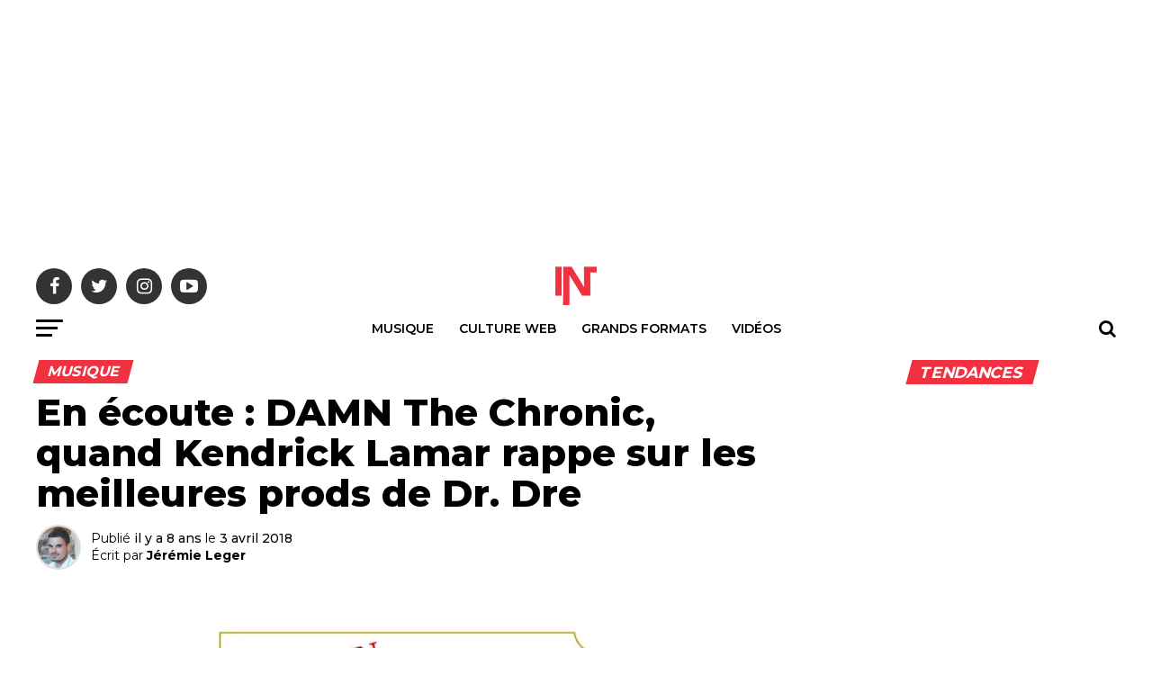

--- FILE ---
content_type: text/html; charset=UTF-8
request_url: https://intrld.com/damn-the-chronic-kendrick-lamar-dr-dre/?__r=1.ff73bff774d7948ada5483c2fe84ec4c
body_size: 25858
content:
<!DOCTYPE html>
<html lang="fr-FR">
<head>
<meta charset="UTF-8" >
<meta name="viewport" id="viewport" content="width=device-width, initial-scale=1.0, maximum-scale=1.0, minimum-scale=1.0, user-scalable=no" />
<link rel="pingback" href="https://intrld.com/xmlrpc.php" />
<meta property="og:type" content="article" />
					<meta property="og:image" content="https://intrld.com/wp-content/uploads/2018/04/damn-the-chronic-1000x600.jpg" />
		<meta name="twitter:image" content="https://intrld.com/wp-content/uploads/2018/04/damn-the-chronic-1000x600.jpg" />
	<meta property="og:url" content="https://intrld.com/damn-the-chronic-kendrick-lamar-dr-dre/" />
<meta property="og:title" content="En écoute : DAMN The Chronic, quand Kendrick Lamar rappe sur les meilleures prods de Dr. Dre" />
<meta property="og:description" content="Un mashup entre Kendrick Lamar et Dr. Dre. Vous en rêviez ? DJ Critical Hype l&rsquo;a fait. Ça s&rsquo;appelle DAMN The Chronic et c&rsquo;est somptueux.  Réunir les univers d&rsquo;un mentor et de son poulain pour n&rsquo;en faire qu&rsquo;un semble être un job a plein temps pour DJ Critical Hype. Après avoir magnifiquement assemblé les meilleures phases de Chance [&hellip;]" />
<meta name="twitter:card" content="summary">
<meta name="twitter:url" content="https://intrld.com/damn-the-chronic-kendrick-lamar-dr-dre/">
<meta name="twitter:title" content="En écoute : DAMN The Chronic, quand Kendrick Lamar rappe sur les meilleures prods de Dr. Dre">
<meta name="twitter:description" content="Un mashup entre Kendrick Lamar et Dr. Dre. Vous en rêviez ? DJ Critical Hype l&rsquo;a fait. Ça s&rsquo;appelle DAMN The Chronic et c&rsquo;est somptueux.  Réunir les univers d&rsquo;un mentor et de son poulain pour n&rsquo;en faire qu&rsquo;un semble être un job a plein temps pour DJ Critical Hype. Après avoir magnifiquement assemblé les meilleures phases de Chance [&hellip;]">
<meta name='robots' content='index, follow, max-image-preview:large, max-snippet:-1, max-video-preview:-1' />
	<style>img:is([sizes="auto" i], [sizes^="auto," i]) { contain-intrinsic-size: 3000px 1500px }</style>
	
	<!-- This site is optimized with the Yoast SEO Premium plugin v26.1 (Yoast SEO v26.1.1) - https://yoast.com/wordpress/plugins/seo/ -->
	<title>En écoute : DAMN The Chronic, quand Kendrick Lamar rappe sur les meilleures prods de Dr. Dre</title>
	<meta name="description" content="Un mashup entre Kendrick Lamar et Dr. Dre. Vous en rêviez ? DJ Critical Hype l&#039;a fait. Ça s&#039;appelle DAMN The Chronic et c&#039;est somptueux. " />
	<link rel="canonical" href="https://intrld.com/damn-the-chronic-kendrick-lamar-dr-dre/" />
	<meta property="og:locale" content="fr_FR" />
	<meta property="og:type" content="article" />
	<meta property="og:title" content="En écoute : DAMN The Chronic, quand Kendrick Lamar rappe sur les meilleures prods de Dr. Dre" />
	<meta property="og:description" content="Un mashup entre Kendrick Lamar et Dr. Dre. Vous en rêviez ? DJ Critical Hype l&#039;a fait. Ça s&#039;appelle DAMN The Chronic et c&#039;est somptueux. " />
	<meta property="og:url" content="https://intrld.com/damn-the-chronic-kendrick-lamar-dr-dre/" />
	<meta property="og:site_name" content="Interlude" />
	<meta property="article:publisher" content="https://www.facebook.com/interludefrance" />
	<meta property="article:author" content="https://www.facebook.com/jeremie.leger.33" />
	<meta property="article:published_time" content="2018-04-03T18:09:45+00:00" />
	<meta property="article:modified_time" content="2018-12-29T10:54:51+00:00" />
	<meta property="og:image" content="https://intrld.com/wp-content/uploads/2018/04/damn-the-chronic-e1522778847742.jpg" />
	<meta property="og:image:width" content="1000" />
	<meta property="og:image:height" content="600" />
	<meta property="og:image:type" content="image/jpeg" />
	<meta name="author" content="Jérémie Leger" />
	<meta name="twitter:card" content="summary_large_image" />
	<meta name="twitter:creator" content="@interludefrance" />
	<meta name="twitter:site" content="@interludefrance" />
	<meta name="twitter:label1" content="Écrit par" />
	<meta name="twitter:data1" content="Jérémie Leger" />
	<meta name="twitter:label2" content="Durée de lecture estimée" />
	<meta name="twitter:data2" content="2 minutes" />
	<script type="application/ld+json" class="yoast-schema-graph">{"@context":"https://schema.org","@graph":[{"@type":"Article","@id":"https://intrld.com/damn-the-chronic-kendrick-lamar-dr-dre/#article","isPartOf":{"@id":"https://intrld.com/damn-the-chronic-kendrick-lamar-dr-dre/"},"author":{"name":"Jérémie Leger","@id":"https://intrld.com/#/schema/person/9884ece1715282e498473818ab35b64f"},"headline":"En écoute : DAMN The Chronic, quand Kendrick Lamar rappe sur les meilleures prods de Dr. Dre","datePublished":"2018-04-03T18:09:45+00:00","dateModified":"2018-12-29T10:54:51+00:00","mainEntityOfPage":{"@id":"https://intrld.com/damn-the-chronic-kendrick-lamar-dr-dre/"},"wordCount":393,"commentCount":0,"publisher":{"@id":"https://intrld.com/#organization"},"image":{"@id":"https://intrld.com/damn-the-chronic-kendrick-lamar-dr-dre/#primaryimage"},"thumbnailUrl":"https://intrld.com/wp-content/uploads/2018/04/damn-the-chronic-e1522778847742.jpg","keywords":["Dr. Dre","Kendrick Lamar"],"articleSection":["Musique"],"inLanguage":"fr-FR","potentialAction":[{"@type":"CommentAction","name":"Comment","target":["https://intrld.com/damn-the-chronic-kendrick-lamar-dr-dre/#respond"]}],"copyrightYear":"2018","copyrightHolder":{"@id":"https://intrld.com/#organization"}},{"@type":"WebPage","@id":"https://intrld.com/damn-the-chronic-kendrick-lamar-dr-dre/","url":"https://intrld.com/damn-the-chronic-kendrick-lamar-dr-dre/","name":"En écoute : DAMN The Chronic, quand Kendrick Lamar rappe sur les meilleures prods de Dr. Dre","isPartOf":{"@id":"https://intrld.com/#website"},"primaryImageOfPage":{"@id":"https://intrld.com/damn-the-chronic-kendrick-lamar-dr-dre/#primaryimage"},"image":{"@id":"https://intrld.com/damn-the-chronic-kendrick-lamar-dr-dre/#primaryimage"},"thumbnailUrl":"https://intrld.com/wp-content/uploads/2018/04/damn-the-chronic-e1522778847742.jpg","datePublished":"2018-04-03T18:09:45+00:00","dateModified":"2018-12-29T10:54:51+00:00","description":"Un mashup entre Kendrick Lamar et Dr. Dre. Vous en rêviez ? DJ Critical Hype l'a fait. Ça s'appelle DAMN The Chronic et c'est somptueux. ","breadcrumb":{"@id":"https://intrld.com/damn-the-chronic-kendrick-lamar-dr-dre/#breadcrumb"},"inLanguage":"fr-FR","potentialAction":[{"@type":"ReadAction","target":["https://intrld.com/damn-the-chronic-kendrick-lamar-dr-dre/"]}]},{"@type":"ImageObject","inLanguage":"fr-FR","@id":"https://intrld.com/damn-the-chronic-kendrick-lamar-dr-dre/#primaryimage","url":"https://intrld.com/wp-content/uploads/2018/04/damn-the-chronic-e1522778847742.jpg","contentUrl":"https://intrld.com/wp-content/uploads/2018/04/damn-the-chronic-e1522778847742.jpg","width":1000,"height":600,"caption":"En écoute : DAMN The Chronic, quand Kendrick Lamar rappe sur les meilleures prods de Dr. Dre"},{"@type":"BreadcrumbList","@id":"https://intrld.com/damn-the-chronic-kendrick-lamar-dr-dre/#breadcrumb","itemListElement":[{"@type":"ListItem","position":1,"name":"Accueil","item":"https://intrld.com/"},{"@type":"ListItem","position":2,"name":"En écoute : DAMN The Chronic, quand Kendrick Lamar rappe sur les meilleures prods de Dr. Dre"}]},{"@type":"WebSite","@id":"https://intrld.com/#website","url":"https://intrld.com/","name":"Interlude","description":"Divertir, informer, en rouge.","publisher":{"@id":"https://intrld.com/#organization"},"potentialAction":[{"@type":"SearchAction","target":{"@type":"EntryPoint","urlTemplate":"https://intrld.com/?s={search_term_string}"},"query-input":{"@type":"PropertyValueSpecification","valueRequired":true,"valueName":"search_term_string"}}],"inLanguage":"fr-FR"},{"@type":"Organization","@id":"https://intrld.com/#organization","name":"Interlude","url":"https://intrld.com/","logo":{"@type":"ImageObject","inLanguage":"fr-FR","@id":"https://intrld.com/#/schema/logo/image/","url":"https://intrld.com/wp-content/uploads/2020/08/logo-interlude.jpg","contentUrl":"https://intrld.com/wp-content/uploads/2020/08/logo-interlude.jpg","width":1000,"height":1000,"caption":"Interlude"},"image":{"@id":"https://intrld.com/#/schema/logo/image/"},"sameAs":["https://www.facebook.com/interludefrance","https://x.com/interludefrance"]},{"@type":"Person","@id":"https://intrld.com/#/schema/person/9884ece1715282e498473818ab35b64f","name":"Jérémie Leger","image":{"@type":"ImageObject","inLanguage":"fr-FR","@id":"https://intrld.com/#/schema/person/image/","url":"https://secure.gravatar.com/avatar/244d5a576c909b0485a2e4ff1abde9f5bdecbafbcf99be3f4dbbdb536bb6a3ce?s=96&d=mm&r=g","contentUrl":"https://secure.gravatar.com/avatar/244d5a576c909b0485a2e4ff1abde9f5bdecbafbcf99be3f4dbbdb536bb6a3ce?s=96&d=mm&r=g","caption":"Jérémie Leger"},"sameAs":["https://medium.com/@Jerem2040","https://www.facebook.com/jeremie.leger.33"],"url":"https://intrld.com/author/jeremie/"}]}</script>
	<!-- / Yoast SEO Premium plugin. -->


<link rel='dns-prefetch' href='//ajax.googleapis.com' />
<link rel='dns-prefetch' href='//fonts.googleapis.com' />
<link rel="alternate" type="application/rss+xml" title="Interlude &raquo; Flux" href="https://intrld.com/feed/" />
<link rel="alternate" type="application/rss+xml" title="Interlude &raquo; Flux des commentaires" href="https://intrld.com/comments/feed/" />
<link rel="alternate" type="application/rss+xml" title="Interlude &raquo; En écoute : DAMN The Chronic, quand Kendrick Lamar rappe sur les meilleures prods de Dr. Dre Flux des commentaires" href="https://intrld.com/damn-the-chronic-kendrick-lamar-dr-dre/feed/" />
<!-- intrld.com is managing ads with Advanced Ads 2.0.12 – https://wpadvancedads.com/ --><!--noptimize--><script id="intrl-ready">
			window.advanced_ads_ready=function(e,a){a=a||"complete";var d=function(e){return"interactive"===a?"loading"!==e:"complete"===e};d(document.readyState)?e():document.addEventListener("readystatechange",(function(a){d(a.target.readyState)&&e()}),{once:"interactive"===a})},window.advanced_ads_ready_queue=window.advanced_ads_ready_queue||[];		</script>
		<!--/noptimize--><style id='wp-emoji-styles-inline-css' type='text/css'>

	img.wp-smiley, img.emoji {
		display: inline !important;
		border: none !important;
		box-shadow: none !important;
		height: 1em !important;
		width: 1em !important;
		margin: 0 0.07em !important;
		vertical-align: -0.1em !important;
		background: none !important;
		padding: 0 !important;
	}
</style>
<link rel='stylesheet' id='wp-block-library-css' href='https://intrld.com/wp-includes/css/dist/block-library/style.min.css?ver=6.8.3' type='text/css' media='all' />
<style id='classic-theme-styles-inline-css' type='text/css'>
/*! This file is auto-generated */
.wp-block-button__link{color:#fff;background-color:#32373c;border-radius:9999px;box-shadow:none;text-decoration:none;padding:calc(.667em + 2px) calc(1.333em + 2px);font-size:1.125em}.wp-block-file__button{background:#32373c;color:#fff;text-decoration:none}
</style>
<link rel='stylesheet' id='wp-components-css' href='https://intrld.com/wp-includes/css/dist/components/style.min.css?ver=6.8.3' type='text/css' media='all' />
<link rel='stylesheet' id='wp-preferences-css' href='https://intrld.com/wp-includes/css/dist/preferences/style.min.css?ver=6.8.3' type='text/css' media='all' />
<link rel='stylesheet' id='wp-block-editor-css' href='https://intrld.com/wp-includes/css/dist/block-editor/style.min.css?ver=6.8.3' type='text/css' media='all' />
<link rel='stylesheet' id='popup-maker-block-library-style-css' href='https://intrld.com/wp-content/plugins/popup-maker/dist/packages/block-library-style.css?ver=dbea705cfafe089d65f1' type='text/css' media='all' />
<style id='global-styles-inline-css' type='text/css'>
:root{--wp--preset--aspect-ratio--square: 1;--wp--preset--aspect-ratio--4-3: 4/3;--wp--preset--aspect-ratio--3-4: 3/4;--wp--preset--aspect-ratio--3-2: 3/2;--wp--preset--aspect-ratio--2-3: 2/3;--wp--preset--aspect-ratio--16-9: 16/9;--wp--preset--aspect-ratio--9-16: 9/16;--wp--preset--color--black: #000000;--wp--preset--color--cyan-bluish-gray: #abb8c3;--wp--preset--color--white: #ffffff;--wp--preset--color--pale-pink: #f78da7;--wp--preset--color--vivid-red: #cf2e2e;--wp--preset--color--luminous-vivid-orange: #ff6900;--wp--preset--color--luminous-vivid-amber: #fcb900;--wp--preset--color--light-green-cyan: #7bdcb5;--wp--preset--color--vivid-green-cyan: #00d084;--wp--preset--color--pale-cyan-blue: #8ed1fc;--wp--preset--color--vivid-cyan-blue: #0693e3;--wp--preset--color--vivid-purple: #9b51e0;--wp--preset--gradient--vivid-cyan-blue-to-vivid-purple: linear-gradient(135deg,rgba(6,147,227,1) 0%,rgb(155,81,224) 100%);--wp--preset--gradient--light-green-cyan-to-vivid-green-cyan: linear-gradient(135deg,rgb(122,220,180) 0%,rgb(0,208,130) 100%);--wp--preset--gradient--luminous-vivid-amber-to-luminous-vivid-orange: linear-gradient(135deg,rgba(252,185,0,1) 0%,rgba(255,105,0,1) 100%);--wp--preset--gradient--luminous-vivid-orange-to-vivid-red: linear-gradient(135deg,rgba(255,105,0,1) 0%,rgb(207,46,46) 100%);--wp--preset--gradient--very-light-gray-to-cyan-bluish-gray: linear-gradient(135deg,rgb(238,238,238) 0%,rgb(169,184,195) 100%);--wp--preset--gradient--cool-to-warm-spectrum: linear-gradient(135deg,rgb(74,234,220) 0%,rgb(151,120,209) 20%,rgb(207,42,186) 40%,rgb(238,44,130) 60%,rgb(251,105,98) 80%,rgb(254,248,76) 100%);--wp--preset--gradient--blush-light-purple: linear-gradient(135deg,rgb(255,206,236) 0%,rgb(152,150,240) 100%);--wp--preset--gradient--blush-bordeaux: linear-gradient(135deg,rgb(254,205,165) 0%,rgb(254,45,45) 50%,rgb(107,0,62) 100%);--wp--preset--gradient--luminous-dusk: linear-gradient(135deg,rgb(255,203,112) 0%,rgb(199,81,192) 50%,rgb(65,88,208) 100%);--wp--preset--gradient--pale-ocean: linear-gradient(135deg,rgb(255,245,203) 0%,rgb(182,227,212) 50%,rgb(51,167,181) 100%);--wp--preset--gradient--electric-grass: linear-gradient(135deg,rgb(202,248,128) 0%,rgb(113,206,126) 100%);--wp--preset--gradient--midnight: linear-gradient(135deg,rgb(2,3,129) 0%,rgb(40,116,252) 100%);--wp--preset--font-size--small: 13px;--wp--preset--font-size--medium: 20px;--wp--preset--font-size--large: 36px;--wp--preset--font-size--x-large: 42px;--wp--preset--spacing--20: 0.44rem;--wp--preset--spacing--30: 0.67rem;--wp--preset--spacing--40: 1rem;--wp--preset--spacing--50: 1.5rem;--wp--preset--spacing--60: 2.25rem;--wp--preset--spacing--70: 3.38rem;--wp--preset--spacing--80: 5.06rem;--wp--preset--shadow--natural: 6px 6px 9px rgba(0, 0, 0, 0.2);--wp--preset--shadow--deep: 12px 12px 50px rgba(0, 0, 0, 0.4);--wp--preset--shadow--sharp: 6px 6px 0px rgba(0, 0, 0, 0.2);--wp--preset--shadow--outlined: 6px 6px 0px -3px rgba(255, 255, 255, 1), 6px 6px rgba(0, 0, 0, 1);--wp--preset--shadow--crisp: 6px 6px 0px rgba(0, 0, 0, 1);}:where(.is-layout-flex){gap: 0.5em;}:where(.is-layout-grid){gap: 0.5em;}body .is-layout-flex{display: flex;}.is-layout-flex{flex-wrap: wrap;align-items: center;}.is-layout-flex > :is(*, div){margin: 0;}body .is-layout-grid{display: grid;}.is-layout-grid > :is(*, div){margin: 0;}:where(.wp-block-columns.is-layout-flex){gap: 2em;}:where(.wp-block-columns.is-layout-grid){gap: 2em;}:where(.wp-block-post-template.is-layout-flex){gap: 1.25em;}:where(.wp-block-post-template.is-layout-grid){gap: 1.25em;}.has-black-color{color: var(--wp--preset--color--black) !important;}.has-cyan-bluish-gray-color{color: var(--wp--preset--color--cyan-bluish-gray) !important;}.has-white-color{color: var(--wp--preset--color--white) !important;}.has-pale-pink-color{color: var(--wp--preset--color--pale-pink) !important;}.has-vivid-red-color{color: var(--wp--preset--color--vivid-red) !important;}.has-luminous-vivid-orange-color{color: var(--wp--preset--color--luminous-vivid-orange) !important;}.has-luminous-vivid-amber-color{color: var(--wp--preset--color--luminous-vivid-amber) !important;}.has-light-green-cyan-color{color: var(--wp--preset--color--light-green-cyan) !important;}.has-vivid-green-cyan-color{color: var(--wp--preset--color--vivid-green-cyan) !important;}.has-pale-cyan-blue-color{color: var(--wp--preset--color--pale-cyan-blue) !important;}.has-vivid-cyan-blue-color{color: var(--wp--preset--color--vivid-cyan-blue) !important;}.has-vivid-purple-color{color: var(--wp--preset--color--vivid-purple) !important;}.has-black-background-color{background-color: var(--wp--preset--color--black) !important;}.has-cyan-bluish-gray-background-color{background-color: var(--wp--preset--color--cyan-bluish-gray) !important;}.has-white-background-color{background-color: var(--wp--preset--color--white) !important;}.has-pale-pink-background-color{background-color: var(--wp--preset--color--pale-pink) !important;}.has-vivid-red-background-color{background-color: var(--wp--preset--color--vivid-red) !important;}.has-luminous-vivid-orange-background-color{background-color: var(--wp--preset--color--luminous-vivid-orange) !important;}.has-luminous-vivid-amber-background-color{background-color: var(--wp--preset--color--luminous-vivid-amber) !important;}.has-light-green-cyan-background-color{background-color: var(--wp--preset--color--light-green-cyan) !important;}.has-vivid-green-cyan-background-color{background-color: var(--wp--preset--color--vivid-green-cyan) !important;}.has-pale-cyan-blue-background-color{background-color: var(--wp--preset--color--pale-cyan-blue) !important;}.has-vivid-cyan-blue-background-color{background-color: var(--wp--preset--color--vivid-cyan-blue) !important;}.has-vivid-purple-background-color{background-color: var(--wp--preset--color--vivid-purple) !important;}.has-black-border-color{border-color: var(--wp--preset--color--black) !important;}.has-cyan-bluish-gray-border-color{border-color: var(--wp--preset--color--cyan-bluish-gray) !important;}.has-white-border-color{border-color: var(--wp--preset--color--white) !important;}.has-pale-pink-border-color{border-color: var(--wp--preset--color--pale-pink) !important;}.has-vivid-red-border-color{border-color: var(--wp--preset--color--vivid-red) !important;}.has-luminous-vivid-orange-border-color{border-color: var(--wp--preset--color--luminous-vivid-orange) !important;}.has-luminous-vivid-amber-border-color{border-color: var(--wp--preset--color--luminous-vivid-amber) !important;}.has-light-green-cyan-border-color{border-color: var(--wp--preset--color--light-green-cyan) !important;}.has-vivid-green-cyan-border-color{border-color: var(--wp--preset--color--vivid-green-cyan) !important;}.has-pale-cyan-blue-border-color{border-color: var(--wp--preset--color--pale-cyan-blue) !important;}.has-vivid-cyan-blue-border-color{border-color: var(--wp--preset--color--vivid-cyan-blue) !important;}.has-vivid-purple-border-color{border-color: var(--wp--preset--color--vivid-purple) !important;}.has-vivid-cyan-blue-to-vivid-purple-gradient-background{background: var(--wp--preset--gradient--vivid-cyan-blue-to-vivid-purple) !important;}.has-light-green-cyan-to-vivid-green-cyan-gradient-background{background: var(--wp--preset--gradient--light-green-cyan-to-vivid-green-cyan) !important;}.has-luminous-vivid-amber-to-luminous-vivid-orange-gradient-background{background: var(--wp--preset--gradient--luminous-vivid-amber-to-luminous-vivid-orange) !important;}.has-luminous-vivid-orange-to-vivid-red-gradient-background{background: var(--wp--preset--gradient--luminous-vivid-orange-to-vivid-red) !important;}.has-very-light-gray-to-cyan-bluish-gray-gradient-background{background: var(--wp--preset--gradient--very-light-gray-to-cyan-bluish-gray) !important;}.has-cool-to-warm-spectrum-gradient-background{background: var(--wp--preset--gradient--cool-to-warm-spectrum) !important;}.has-blush-light-purple-gradient-background{background: var(--wp--preset--gradient--blush-light-purple) !important;}.has-blush-bordeaux-gradient-background{background: var(--wp--preset--gradient--blush-bordeaux) !important;}.has-luminous-dusk-gradient-background{background: var(--wp--preset--gradient--luminous-dusk) !important;}.has-pale-ocean-gradient-background{background: var(--wp--preset--gradient--pale-ocean) !important;}.has-electric-grass-gradient-background{background: var(--wp--preset--gradient--electric-grass) !important;}.has-midnight-gradient-background{background: var(--wp--preset--gradient--midnight) !important;}.has-small-font-size{font-size: var(--wp--preset--font-size--small) !important;}.has-medium-font-size{font-size: var(--wp--preset--font-size--medium) !important;}.has-large-font-size{font-size: var(--wp--preset--font-size--large) !important;}.has-x-large-font-size{font-size: var(--wp--preset--font-size--x-large) !important;}
:where(.wp-block-post-template.is-layout-flex){gap: 1.25em;}:where(.wp-block-post-template.is-layout-grid){gap: 1.25em;}
:where(.wp-block-columns.is-layout-flex){gap: 2em;}:where(.wp-block-columns.is-layout-grid){gap: 2em;}
:root :where(.wp-block-pullquote){font-size: 1.5em;line-height: 1.6;}
</style>
<link rel='stylesheet' id='dashicons-css' href='https://intrld.com/wp-includes/css/dashicons.min.css?ver=6.8.3' type='text/css' media='all' />
<link rel='stylesheet' id='admin-bar-css' href='https://intrld.com/wp-includes/css/admin-bar.min.css?ver=6.8.3' type='text/css' media='all' />
<style id='admin-bar-inline-css' type='text/css'>

    /* Hide CanvasJS credits for P404 charts specifically */
    #p404RedirectChart .canvasjs-chart-credit {
        display: none !important;
    }
    
    #p404RedirectChart canvas {
        border-radius: 6px;
    }

    .p404-redirect-adminbar-weekly-title {
        font-weight: bold;
        font-size: 14px;
        color: #fff;
        margin-bottom: 6px;
    }

    #wpadminbar #wp-admin-bar-p404_free_top_button .ab-icon:before {
        content: "\f103";
        color: #dc3545;
        top: 3px;
    }
    
    #wp-admin-bar-p404_free_top_button .ab-item {
        min-width: 80px !important;
        padding: 0px !important;
    }
    
    /* Ensure proper positioning and z-index for P404 dropdown */
    .p404-redirect-adminbar-dropdown-wrap { 
        min-width: 0; 
        padding: 0;
        position: static !important;
    }
    
    #wpadminbar #wp-admin-bar-p404_free_top_button_dropdown {
        position: static !important;
    }
    
    #wpadminbar #wp-admin-bar-p404_free_top_button_dropdown .ab-item {
        padding: 0 !important;
        margin: 0 !important;
    }
    
    .p404-redirect-dropdown-container {
        min-width: 340px;
        padding: 18px 18px 12px 18px;
        background: #23282d !important;
        color: #fff;
        border-radius: 12px;
        box-shadow: 0 8px 32px rgba(0,0,0,0.25);
        margin-top: 10px;
        position: relative !important;
        z-index: 999999 !important;
        display: block !important;
        border: 1px solid #444;
    }
    
    /* Ensure P404 dropdown appears on hover */
    #wpadminbar #wp-admin-bar-p404_free_top_button .p404-redirect-dropdown-container { 
        display: none !important;
    }
    
    #wpadminbar #wp-admin-bar-p404_free_top_button:hover .p404-redirect-dropdown-container { 
        display: block !important;
    }
    
    #wpadminbar #wp-admin-bar-p404_free_top_button:hover #wp-admin-bar-p404_free_top_button_dropdown .p404-redirect-dropdown-container {
        display: block !important;
    }
    
    .p404-redirect-card {
        background: #2c3338;
        border-radius: 8px;
        padding: 18px 18px 12px 18px;
        box-shadow: 0 2px 8px rgba(0,0,0,0.07);
        display: flex;
        flex-direction: column;
        align-items: flex-start;
        border: 1px solid #444;
    }
    
    .p404-redirect-btn {
        display: inline-block;
        background: #dc3545;
        color: #fff !important;
        font-weight: bold;
        padding: 5px 22px;
        border-radius: 8px;
        text-decoration: none;
        font-size: 17px;
        transition: background 0.2s, box-shadow 0.2s;
        margin-top: 8px;
        box-shadow: 0 2px 8px rgba(220,53,69,0.15);
        text-align: center;
        line-height: 1.6;
    }
    
    .p404-redirect-btn:hover {
        background: #c82333;
        color: #fff !important;
        box-shadow: 0 4px 16px rgba(220,53,69,0.25);
    }
    
    /* Prevent conflicts with other admin bar dropdowns */
    #wpadminbar .ab-top-menu > li:hover > .ab-item,
    #wpadminbar .ab-top-menu > li.hover > .ab-item {
        z-index: auto;
    }
    
    #wpadminbar #wp-admin-bar-p404_free_top_button:hover > .ab-item {
        z-index: 999998 !important;
    }
    
</style>
<link rel='stylesheet' id='cf7-style-frontend-style-css' href='https://intrld.com/wp-content/plugins/contact-form-7-style/css/frontend.css?ver=3.1.9' type='text/css' media='all' />
<link rel='stylesheet' id='cf7-style-responsive-style-css' href='https://intrld.com/wp-content/plugins/contact-form-7-style/css/responsive.css?ver=3.1.9' type='text/css' media='all' />
<link rel='stylesheet' id='ql-jquery-ui-css' href='//ajax.googleapis.com/ajax/libs/jqueryui/1.12.1/themes/smoothness/jquery-ui.css?ver=6.8.3' type='text/css' media='all' />
<link rel='stylesheet' id='mvp-custom-style-css' href='https://intrld.com/wp-content/themes/zox-news/style.css?ver=6.8.3' type='text/css' media='all' />
<style id='mvp-custom-style-inline-css' type='text/css'>


#mvp-wallpaper {
	background: url() no-repeat 50% 0;
	}

#mvp-foot-copy a {
	color: #cccccc;
	}

#mvp-content-main p a,
.mvp-post-add-main p a {
	box-shadow: inset 0 -4px 0 #cccccc;
	}

#mvp-content-main p a:hover,
.mvp-post-add-main p a:hover {
	background: #cccccc;
	}

a,
a:visited,
.post-info-name a,
.woocommerce .woocommerce-breadcrumb a {
	color: #f13140;
	}

#mvp-side-wrap a:hover {
	color: #f13140;
	}

.mvp-fly-top:hover,
.mvp-vid-box-wrap,
ul.mvp-soc-mob-list li.mvp-soc-mob-com {
	background: #ffffff;
	}

nav.mvp-fly-nav-menu ul li.menu-item-has-children:after,
.mvp-feat1-left-wrap span.mvp-cd-cat,
.mvp-widget-feat1-top-story span.mvp-cd-cat,
.mvp-widget-feat2-left-cont span.mvp-cd-cat,
.mvp-widget-dark-feat span.mvp-cd-cat,
.mvp-widget-dark-sub span.mvp-cd-cat,
.mvp-vid-wide-text span.mvp-cd-cat,
.mvp-feat2-top-text span.mvp-cd-cat,
.mvp-feat3-main-story span.mvp-cd-cat,
.mvp-feat3-sub-text span.mvp-cd-cat,
.mvp-feat4-main-text span.mvp-cd-cat,
.woocommerce-message:before,
.woocommerce-info:before,
.woocommerce-message:before {
	color: #ffffff;
	}

#searchform input,
.mvp-authors-name {
	border-bottom: 1px solid #ffffff;
	}

.mvp-fly-top:hover {
	border-top: 1px solid #ffffff;
	border-left: 1px solid #ffffff;
	border-bottom: 1px solid #ffffff;
	}

.woocommerce .widget_price_filter .ui-slider .ui-slider-handle,
.woocommerce #respond input#submit.alt,
.woocommerce a.button.alt,
.woocommerce button.button.alt,
.woocommerce input.button.alt,
.woocommerce #respond input#submit.alt:hover,
.woocommerce a.button.alt:hover,
.woocommerce button.button.alt:hover,
.woocommerce input.button.alt:hover {
	background-color: #ffffff;
	}

.woocommerce-error,
.woocommerce-info,
.woocommerce-message {
	border-top-color: #ffffff;
	}

ul.mvp-feat1-list-buts li.active span.mvp-feat1-list-but,
span.mvp-widget-home-title,
span.mvp-post-cat,
span.mvp-feat1-pop-head {
	background: #f13140;
	}

.woocommerce span.onsale {
	background-color: #f13140;
	}

.mvp-widget-feat2-side-more-but,
.woocommerce .star-rating span:before,
span.mvp-prev-next-label,
.mvp-cat-date-wrap .sticky {
	color: #f13140 !important;
	}

#mvp-main-nav-top,
#mvp-fly-wrap,
.mvp-soc-mob-right,
#mvp-main-nav-small-cont {
	background: #ffffff;
	}

#mvp-main-nav-small .mvp-fly-but-wrap span,
#mvp-main-nav-small .mvp-search-but-wrap span,
.mvp-nav-top-left .mvp-fly-but-wrap span,
#mvp-fly-wrap .mvp-fly-but-wrap span {
	background: #000000;
	}

.mvp-nav-top-right .mvp-nav-search-but,
span.mvp-fly-soc-head,
.mvp-soc-mob-right i,
#mvp-main-nav-small span.mvp-nav-search-but,
#mvp-main-nav-small .mvp-nav-menu ul li a  {
	color: #000000;
	}

#mvp-main-nav-small .mvp-nav-menu ul li.menu-item-has-children a:after {
	border-color: #000000 transparent transparent transparent;
	}

#mvp-nav-top-wrap span.mvp-nav-search-but:hover,
#mvp-main-nav-small span.mvp-nav-search-but:hover {
	color: #f13140;
	}

#mvp-nav-top-wrap .mvp-fly-but-wrap:hover span,
#mvp-main-nav-small .mvp-fly-but-wrap:hover span,
span.mvp-woo-cart-num:hover {
	background: #f13140;
	}

#mvp-main-nav-bot-cont {
	background: #ffffff;
	}

#mvp-nav-bot-wrap .mvp-fly-but-wrap span,
#mvp-nav-bot-wrap .mvp-search-but-wrap span {
	background: #000000;
	}

#mvp-nav-bot-wrap span.mvp-nav-search-but,
#mvp-nav-bot-wrap .mvp-nav-menu ul li a {
	color: #000000;
	}

#mvp-nav-bot-wrap .mvp-nav-menu ul li.menu-item-has-children a:after {
	border-color: #000000 transparent transparent transparent;
	}

.mvp-nav-menu ul li:hover a {
	border-bottom: 5px solid #f13140;
	}

#mvp-nav-bot-wrap .mvp-fly-but-wrap:hover span {
	background: #f13140;
	}

#mvp-nav-bot-wrap span.mvp-nav-search-but:hover {
	color: #f13140;
	}

body,
.mvp-feat1-feat-text p,
.mvp-feat2-top-text p,
.mvp-feat3-main-text p,
.mvp-feat3-sub-text p,
#searchform input,
.mvp-author-info-text,
span.mvp-post-excerpt,
.mvp-nav-menu ul li ul.sub-menu li a,
nav.mvp-fly-nav-menu ul li a,
.mvp-ad-label,
span.mvp-feat-caption,
.mvp-post-tags a,
.mvp-post-tags a:visited,
span.mvp-author-box-name a,
#mvp-author-box-text p,
.mvp-post-gallery-text p,
ul.mvp-soc-mob-list li span,
#comments,
h3#reply-title,
h2.comments,
#mvp-foot-copy p,
span.mvp-fly-soc-head,
.mvp-post-tags-header,
span.mvp-prev-next-label,
span.mvp-post-add-link-but,
#mvp-comments-button a,
#mvp-comments-button span.mvp-comment-but-text,
.woocommerce ul.product_list_widget span.product-title,
.woocommerce ul.product_list_widget li a,
.woocommerce #reviews #comments ol.commentlist li .comment-text p.meta,
.woocommerce div.product p.price,
.woocommerce div.product p.price ins,
.woocommerce div.product p.price del,
.woocommerce ul.products li.product .price del,
.woocommerce ul.products li.product .price ins,
.woocommerce ul.products li.product .price,
.woocommerce #respond input#submit,
.woocommerce a.button,
.woocommerce button.button,
.woocommerce input.button,
.woocommerce .widget_price_filter .price_slider_amount .button,
.woocommerce span.onsale,
.woocommerce-review-link,
#woo-content p.woocommerce-result-count,
.woocommerce div.product .woocommerce-tabs ul.tabs li a,
a.mvp-inf-more-but,
span.mvp-cont-read-but,
span.mvp-cd-cat,
span.mvp-cd-date,
.mvp-feat4-main-text p,
span.mvp-woo-cart-num,
span.mvp-widget-home-title2,
.wp-caption,
#mvp-content-main p.wp-caption-text,
.gallery-caption,
.mvp-post-add-main p.wp-caption-text,
#bbpress-forums,
#bbpress-forums p,
.protected-post-form input,
#mvp-feat6-text p {
	font-family: 'Montserrat', sans-serif;
	}

.mvp-blog-story-text p,
span.mvp-author-page-desc,
#mvp-404 p,
.mvp-widget-feat1-bot-text p,
.mvp-widget-feat2-left-text p,
.mvp-flex-story-text p,
.mvp-search-text p,
#mvp-content-main p,
.mvp-post-add-main p,
#mvp-content-main ul li,
#mvp-content-main ol li,
.rwp-summary,
.rwp-u-review__comment,
.mvp-feat5-mid-main-text p,
.mvp-feat5-small-main-text p {
	font-family: 'Montserrat', sans-serif;
	}

.mvp-nav-menu ul li a,
#mvp-foot-menu ul li a {
	font-family: 'Montserrat', sans-serif;
	}


.mvp-feat1-sub-text h2,
.mvp-feat1-pop-text h2,
.mvp-feat1-list-text h2,
.mvp-widget-feat1-top-text h2,
.mvp-widget-feat1-bot-text h2,
.mvp-widget-dark-feat-text h2,
.mvp-widget-dark-sub-text h2,
.mvp-widget-feat2-left-text h2,
.mvp-widget-feat2-right-text h2,
.mvp-blog-story-text h2,
.mvp-flex-story-text h2,
.mvp-vid-wide-more-text p,
.mvp-prev-next-text p,
.mvp-related-text,
.mvp-post-more-text p,
h2.mvp-authors-latest a,
.mvp-feat2-bot-text h2,
.mvp-feat3-sub-text h2,
.mvp-feat3-main-text h2,
.mvp-feat4-main-text h2,
.mvp-feat5-text h2,
.mvp-feat5-mid-main-text h2,
.mvp-feat5-small-main-text h2,
.mvp-feat5-mid-sub-text h2,
#mvp-feat6-text h2,
.alp-related-posts-wrapper .alp-related-post .post-title {
	font-family: 'Montserrat', sans-serif;
	}

.mvp-feat2-top-text h2,
.mvp-feat1-feat-text h2,
h1.mvp-post-title,
h1.mvp-post-title-wide,
.mvp-drop-nav-title h4,
#mvp-content-main blockquote p,
.mvp-post-add-main blockquote p,
#mvp-404 h1,
#woo-content h1.page-title,
.woocommerce div.product .product_title,
.woocommerce ul.products li.product h3,
.alp-related-posts .current .post-title {
	font-family: 'Montserrat', sans-serif;
	}

span.mvp-feat1-pop-head,
.mvp-feat1-pop-text:before,
span.mvp-feat1-list-but,
span.mvp-widget-home-title,
.mvp-widget-feat2-side-more,
span.mvp-post-cat,
span.mvp-page-head,
h1.mvp-author-top-head,
.mvp-authors-name,
#mvp-content-main h1,
#mvp-content-main h2,
#mvp-content-main h3,
#mvp-content-main h4,
#mvp-content-main h5,
#mvp-content-main h6,
.woocommerce .related h2,
.woocommerce div.product .woocommerce-tabs .panel h2,
.woocommerce div.product .product_title,
.mvp-feat5-side-list .mvp-feat1-list-img:after {
	font-family: 'Montserrat', sans-serif;
	}

	

	#mvp-main-nav-top {
		background: #fff;
		padding: 15px 0 0;
		}
	#mvp-fly-wrap,
	.mvp-soc-mob-right,
	#mvp-main-nav-small-cont {
		background: #fff;
		}
	#mvp-main-nav-small .mvp-fly-but-wrap span,
	#mvp-main-nav-small .mvp-search-but-wrap span,
	.mvp-nav-top-left .mvp-fly-but-wrap span,
	#mvp-fly-wrap .mvp-fly-but-wrap span {
		background: #000;
		}
	.mvp-nav-top-right .mvp-nav-search-but,
	span.mvp-fly-soc-head,
	.mvp-soc-mob-right i,
	#mvp-main-nav-small span.mvp-nav-search-but,
	#mvp-main-nav-small .mvp-nav-menu ul li a  {
		color: #000;
		}
	#mvp-main-nav-small .mvp-nav-menu ul li.menu-item-has-children a:after {
		border-color: #000 transparent transparent transparent;
		}
	.mvp-feat1-feat-text h2,
	h1.mvp-post-title,
	.mvp-feat2-top-text h2,
	.mvp-feat3-main-text h2,
	#mvp-content-main blockquote p,
	.mvp-post-add-main blockquote p {
		font-family: 'Anton', sans-serif;
		font-weight: 400;
		letter-spacing: normal;
		}
	.mvp-feat1-feat-text h2,
	.mvp-feat2-top-text h2,
	.mvp-feat3-main-text h2 {
		line-height: 1;
		text-transform: uppercase;
		}
		

	span.mvp-nav-soc-but,
	ul.mvp-fly-soc-list li a,
	span.mvp-woo-cart-num {
		background: rgba(0,0,0,.8);
		}
	span.mvp-woo-cart-icon {
		color: rgba(0,0,0,.8);
		}
	nav.mvp-fly-nav-menu ul li,
	nav.mvp-fly-nav-menu ul li ul.sub-menu {
		border-top: 1px solid rgba(0,0,0,.1);
		}
	nav.mvp-fly-nav-menu ul li a {
		color: #000;
		}
	.mvp-drop-nav-title h4 {
		color: #000;
		}
		

	#mvp-leader-wrap {
		position: relative;
		}
	#mvp-site-main {
		margin-top: 0;
		}
	#mvp-leader-wrap {
		top: 0 !important;
		}
		

	.mvp-nav-links {
		display: none;
		}
		

	.alp-advert {
		display: none;
	}
	.alp-related-posts-wrapper .alp-related-posts .current {
		margin: 0 0 10px;
	}
		
</style>
<link rel='stylesheet' id='mvp-reset-css' href='https://intrld.com/wp-content/themes/zox-news/css/reset.css?ver=6.8.3' type='text/css' media='all' />
<link rel='stylesheet' id='fontawesome-css' href='https://intrld.com/wp-content/themes/zox-news/font-awesome/css/font-awesome.css?ver=6.8.3' type='text/css' media='all' />
<link rel='stylesheet' id='mvp-fonts-css' href='//fonts.googleapis.com/css?family=Advent+Pro%3A700%26subset%3Dlatin%2Clatin-ext%2Ccyrillic%2Ccyrillic-ext%2Cgreek-ext%2Cgreek%2Cvietnamese%7COpen+Sans%3A700%26subset%3Dlatin%2Clatin-ext%2Ccyrillic%2Ccyrillic-ext%2Cgreek-ext%2Cgreek%2Cvietnamese%7CAnton%3A400%26subset%3Dlatin%2Clatin-ext%2Ccyrillic%2Ccyrillic-ext%2Cgreek-ext%2Cgreek%2Cvietnamese%7CMontserrat%3A100%2C200%2C300%2C400%2C500%2C600%2C700%2C800%2C900%26subset%3Dlatin%2Clatin-ext%2Ccyrillic%2Ccyrillic-ext%2Cgreek-ext%2Cgreek%2Cvietnamese%7CMontserrat%3A100%2C200%2C300%2C400%2C500%2C600%2C700%2C800%2C900%26subset%3Dlatin%2Clatin-ext%2Ccyrillic%2Ccyrillic-ext%2Cgreek-ext%2Cgreek%2Cvietnamese%7CMontserrat%3A100%2C200%2C300%2C400%2C500%2C600%2C700%2C800%2C900%26subset%3Dlatin%2Clatin-ext%2Ccyrillic%2Ccyrillic-ext%2Cgreek-ext%2Cgreek%2Cvietnamese%7CMontserrat%3A100%2C200%2C300%2C400%2C500%2C600%2C700%2C800%2C900%26subset%3Dlatin%2Clatin-ext%2Ccyrillic%2Ccyrillic-ext%2Cgreek-ext%2Cgreek%2Cvietnamese%7CMontserrat%3A100%2C200%2C300%2C400%2C500%2C600%2C700%2C800%2C900%26subset%3Dlatin%2Clatin-ext%2Ccyrillic%2Ccyrillic-ext%2Cgreek-ext%2Cgreek%2Cvietnamese%7CMontserrat%3A100%2C200%2C300%2C400%2C500%2C600%2C700%2C800%2C900%26subset%3Dlatin%2Clatin-ext%2Ccyrillic%2Ccyrillic-ext%2Cgreek-ext%2Cgreek%2Cvietnamese' type='text/css' media='all' />
<link rel='stylesheet' id='mvp-media-queries-css' href='https://intrld.com/wp-content/themes/zox-news/css/media-queries.css?ver=6.8.3' type='text/css' media='all' />
<link rel='stylesheet' id='googlefont-cf7style-28619-css' href='https://fonts.googleapis.com/css?family=Montserrat%3A100%2C200%2C300%2C400%2C500%2C600%2C700%2C800%2C900&#038;subset=latin%2Clatin-ext%2Ccyrillic%2Ccyrillic-ext%2Cgreek-ext%2Cgreek%2Cvietnamese&#038;ver=6.8.3' type='text/css' media='all' />
<script type="text/javascript" src="https://intrld.com/wp-includes/js/jquery/jquery.min.js?ver=3.7.1" id="jquery-core-js"></script>
<script type="text/javascript" src="https://intrld.com/wp-includes/js/jquery/jquery-migrate.min.js?ver=3.4.1" id="jquery-migrate-js"></script>
<link rel="https://api.w.org/" href="https://intrld.com/wp-json/" /><link rel="alternate" title="JSON" type="application/json" href="https://intrld.com/wp-json/wp/v2/posts/34260" /><link rel="EditURI" type="application/rsd+xml" title="RSD" href="https://intrld.com/xmlrpc.php?rsd" />
<meta name="generator" content="WordPress 6.8.3" />
<link rel='shortlink' href='https://intrld.com/?p=34260' />
<link rel="alternate" title="oEmbed (JSON)" type="application/json+oembed" href="https://intrld.com/wp-json/oembed/1.0/embed?url=https%3A%2F%2Fintrld.com%2Fdamn-the-chronic-kendrick-lamar-dr-dre%2F" />
<link rel="alternate" title="oEmbed (XML)" type="text/xml+oembed" href="https://intrld.com/wp-json/oembed/1.0/embed?url=https%3A%2F%2Fintrld.com%2Fdamn-the-chronic-kendrick-lamar-dr-dre%2F&#038;format=xml" />

<style class='cf7-style' media='screen' type='text/css'>
body .cf7-style.monochrome-light,body .cf7-style.monochrome-light input[type='submit'] {font-family: 'Montserrat',sans-serif;} 
</style>
<script  async src="https://pagead2.googlesyndication.com/pagead/js/adsbygoogle.js?client=ca-pub-8377516264158657" crossorigin="anonymous"></script><link rel="icon" href="https://intrld.com/wp-content/uploads/2018/09/cropped-icone-site2-32x32.jpg" sizes="32x32" />
<link rel="icon" href="https://intrld.com/wp-content/uploads/2018/09/cropped-icone-site2-192x192.jpg" sizes="192x192" />
<link rel="apple-touch-icon" href="https://intrld.com/wp-content/uploads/2018/09/cropped-icone-site2-180x180.jpg" />
<meta name="msapplication-TileImage" content="https://intrld.com/wp-content/uploads/2018/09/cropped-icone-site2-270x270.jpg" />
		<style type="text/css" id="wp-custom-css">
			/*
Vous pouvez ajouter du CSS personnalisé ici.

Cliquez sur l’icône d’aide ci-dessus pour en savoir plus.
*/

.mvp-feat1-feat-text h2, h1.mvp-post-title, .mvp-feat2-top-text h2,  .mvp-feat3-main-text h2, #mvp-content-main blockquote p, .mvp-post-add-main blockquote p {
    font-family: 'Montserrat';
    font-weight: 800;
    letter-spacing: normal;
}

.mvp-author-info-text {
	color: #000;
	display: inline-block;
	float: left;
	font-size: 14px;
	font-weight: 400;
	line-height: 1;
	margin: 8px 0 0 15px;
	}

span.mvp-cd-cat,
span.mvp-cd-date {
	color: #000;
	display: inline-block;
	float: left;
	font-size: .7rem;
	line-height: 1;
	}
		</style>
		

<!-- Quantcast Choice. Consent Manager Tag v2.0 (for TCF 2.0) -->
<script type="text/javascript" async=true>
(function() {
  var host = window.location.hostname;
  var element = document.createElement('script');
  var firstScript = document.getElementsByTagName('script')[0];
  var url = 'https://cmp.quantcast.com'
    .concat('/choice/', 'R7n5spQpL4KU5', '/', host, '/choice.js?tag_version=V2');
  var uspTries = 0;
  var uspTriesLimit = 3;
  element.async = true;
  element.type = 'text/javascript';
  element.src = url;

  firstScript.parentNode.insertBefore(element, firstScript);

  function makeStub() {
    var TCF_LOCATOR_NAME = '__tcfapiLocator';
    var queue = [];
    var win = window;
    var cmpFrame;

    function addFrame() {
      var doc = win.document;
      var otherCMP = !!(win.frames[TCF_LOCATOR_NAME]);

      if (!otherCMP) {
        if (doc.body) {
          var iframe = doc.createElement('iframe');

          iframe.style.cssText = 'display:none';
          iframe.name = TCF_LOCATOR_NAME;
          doc.body.appendChild(iframe);
        } else {
          setTimeout(addFrame, 5);
        }
      }
      return !otherCMP;
    }

    function tcfAPIHandler() {
      var gdprApplies;
      var args = arguments;

      if (!args.length) {
        return queue;
      } else if (args[0] === 'setGdprApplies') {
        if (
          args.length > 3 &&
          args[2] === 2 &&
          typeof args[3] === 'boolean'
        ) {
          gdprApplies = args[3];
          if (typeof args[2] === 'function') {
            args[2]('set', true);
          }
        }
      } else if (args[0] === 'ping') {
        var retr = {
          gdprApplies: gdprApplies,
          cmpLoaded: false,
          cmpStatus: 'stub'
        };

        if (typeof args[2] === 'function') {
          args[2](retr);
        }
      } else {
        if(args[0] === 'init' && typeof args[3] === 'object') {
          args[3] = Object.assign(args[3], { tag_version: 'V2' });
        }
        queue.push(args);
      }
    }

    function postMessageEventHandler(event) {
      var msgIsString = typeof event.data === 'string';
      var json = {};

      try {
        if (msgIsString) {
          json = JSON.parse(event.data);
        } else {
          json = event.data;
        }
      } catch (ignore) {}

      var payload = json.__tcfapiCall;

      if (payload) {
        window.__tcfapi(
          payload.command,
          payload.version,
          function(retValue, success) {
            var returnMsg = {
              __tcfapiReturn: {
                returnValue: retValue,
                success: success,
                callId: payload.callId
              }
            };
            if (msgIsString) {
              returnMsg = JSON.stringify(returnMsg);
            }
            if (event && event.source && event.source.postMessage) {
              event.source.postMessage(returnMsg, '*');
            }
          },
          payload.parameter
        );
      }
    }

    while (win) {
      try {
        if (win.frames[TCF_LOCATOR_NAME]) {
          cmpFrame = win;
          break;
        }
      } catch (ignore) {}

      if (win === window.top) {
        break;
      }
      win = win.parent;
    }
    if (!cmpFrame) {
      addFrame();
      win.__tcfapi = tcfAPIHandler;
      win.addEventListener('message', postMessageEventHandler, false);
    }
  };

  makeStub();

  var uspStubFunction = function() {
    var arg = arguments;
    if (typeof window.__uspapi !== uspStubFunction) {
      setTimeout(function() {
        if (typeof window.__uspapi !== 'undefined') {
          window.__uspapi.apply(window.__uspapi, arg);
        }
      }, 500);
    }
  };

  var checkIfUspIsReady = function() {
    uspTries++;
    if (window.__uspapi === uspStubFunction && uspTries < uspTriesLimit) {
      console.warn('USP is not accessible');
    } else {
      clearInterval(uspInterval);
    }
  };

  if (typeof window.__uspapi === 'undefined') {
    window.__uspapi = uspStubFunction;
    var uspInterval = setInterval(checkIfUspIsReady, 6000);
  }
})();
</script>
<!-- End Quantcast Choice. Consent Manager Tag v2.0 (for TCF 2.0) -->


<!-- Google tag (gtag.js) -->
<script async src="https://www.googletagmanager.com/gtag/js?id=G-YHZ13Y3WDV"></script>
<script>
  window.dataLayer = window.dataLayer || [];
  function gtag(){dataLayer.push(arguments);}
  gtag('js', new Date());

  gtag('config', 'G-YHZ13Y3WDV');
</script>


<!-- SCRIPT RECO CONTENUS TABOOLA 

<script type="text/javascript">
  window._taboola = window._taboola || [];
  _taboola.push({article:'auto'});
  !function (e, f, u, i) {
    if (!document.getElementById(i)){
      e.async = 1;
      e.src = u;
      e.id = i;
      f.parentNode.insertBefore(e, f);
    }
  }(document.createElement('script'),
  document.getElementsByTagName('script')[0],
  '//cdn.taboola.com/libtrc/interlude/loader.js',
  'tb_loader_script');
  if(window.performance && typeof window.performance.mark == 'function')
    {window.performance.mark('tbl_ic');}
</script> -->


<!-- SCRIPT REWORLD MEDIA 


<script type="text/javascript" async src="https://prebid.reworldmediafactory.com/intrld.com/script.min.js"></script>
<script type="text/javascript" async src="https://securepubads.g.doubleclick.net/tag/js/gpt.js"></script>
<script type="text/javascript" async src="https://prebid.reworldmediafactory.com/pbutils/prebid_utils.min.js"></script>


<script type="text/javascript">
    !function(a){var b=/iPhone/i,c=/iPod/i,d=/iPad/i,e=/(?=.*\bAndroid\b)(?=.*\bMobile\b)/i,f=/Android/i,g=/(?=.*\bAndroid\b)(?=.*\bSD4930UR\b)/i,h=/(?=.*\bAndroid\b)(?=.*\b(?:KFOT|KFTT|KFJWI|KFJWA|KFSOWI|KFTHWI|KFTHWA|KFAPWI|KFAPWA|KFARWI|KFASWI|KFSAWI|KFSAWA)\b)/i,i=/IEMobile/i,j=/(?=.*\bWindows\b)(?=.*\bARM\b)/i,k=/BlackBerry/i,l=/BB10/i,m=/Opera Mini/i,n=/(CriOS|Chrome)(?=.*\bMobile\b)/i,o=/(?=.*\bFirefox\b)(?=.*\bMobile\b)/i,p=new RegExp("(?:Nexus 7|BNTV250|Kindle Fire|Silk|GT-P1000)","i"),q=function(a,b){return a.test(b)},r=function(a){var r=a||navigator.userAgent,s=r.split("[FBAN");return"undefined"!=typeof s[1]&&(r=s[0]),this.apple={phone:q(b,r),ipod:q(c,r),tablet:!q(b,r)&&q(d,r),device:q(b,r)||q(c,r)||q(d,r)},this.amazon={phone:q(g,r),tablet:!q(g,r)&&q(h,r),device:q(g,r)||q(h,r)},this.android={phone:q(g,r)||q(e,r),tablet:!q(g,r)&&!q(e,r)&&(q(h,r)||q(f,r)),device:q(g,r)||q(h,r)||q(e,r)||q(f,r)},this.windows={phone:q(i,r),tablet:q(j,r),device:q(i,r)||q(j,r)},this.other={blackberry:q(k,r),blackberry10:q(l,r),opera:q(m,r),firefox:q(o,r),chrome:q(n,r),device:q(k,r)||q(l,r)||q(m,r)||q(o,r)||q(n,r)},this.seven_inch=q(p,r),this.any=this.apple.device||this.android.device||this.windows.device||this.other.device||this.seven_inch,this.phone=this.apple.phone||this.android.phone||this.windows.phone,this.tablet=this.apple.tablet||this.android.tablet||this.windows.tablet,"undefined"==typeof window?this:void 0},s=function(){var a=new r;return a.Class=r,a};"undefined"!=typeof module&&module.exports&&"undefined"==typeof window?module.exports=r:"undefined"!=typeof module&&module.exports&&"undefined"!=typeof window?module.exports=s():"function"==typeof define&&define.amd?define("isMobile",[],a.isMobile=s()):a.isMobile=s()}(this);
    if(isMobile.phone){ is_mobile =true; }
    else if(isMobile.tablet){ is_mobile =false; }
    else{ is_mobile =false; }
</script>

<script type="text/javascript">


window.googletag = window.googletag || {cmd: []};
var reworldAd = reworldAd || {};
reworldAd.que = reworldAd.que || [];
var reworldAdUtils = reworldAdUtils || {};
reworldAdUtils.que = reworldAdUtils.que || [];
googletag.cmd.push(function() {

    if(is_mobile)
    {
        googletag.defineSlot('/46980923,22879699554/Intrld.com',
                             [[300,250]],
                             'div-gpt-ad-mpu_simple')
                             .setTargeting('pos', '103')
                             .addService(googletag.pubads());                     
    }
    else
    {
        googletag.defineSlot('/46980923,22879699554/Intrld.com',
                             [[300,250]],
                             'div-gpt-ad-masthead_haut')
                             .setTargeting('pos', '2')
                             .addService(googletag.pubads());
        googletag.defineSlot('/46980923,22879699554/Intrld.com',
                             [[300,250]],
                             'div-gpt-ad-mpu_simple')
                             .setTargeting('pos', '3')
                             .addService(googletag.pubads());
    }

    googletag.pubads().disableInitialLoad();
    googletag.pubads().enableSingleRequest();
    googletag.pubads().collapseEmptyDivs();
    googletag.pubads().setCentering(true);

    googletag.enableServices();



});

reworldAd.que.push(function() {
    reworldAd.refresh();
    reworldAdUtils.que.push(function() {
        reworldAdUtils.setPrebidUtilsConfig({
            adUnit: "/46980923,22879699554/Intrld.com",
        })
        // Pour ajouter banniere footer mobile
        reworldAdUtils.addFixedBannerAd({position: 150});
    });
});


</script> -->



  <!-- SCRIPT VIDEO REWORLD MEDIA 

<script async src="https://cdn.avantisvideo.com/avm/js/video-loader.js?id=37a16c48-87e3-4341-b9ab-c7c9469fbf98&tagId=44" id="avantisJS"> </script> -->


<!-- TAG pubstack REWORLD MEDIA 

<script async src=https://boot.pbstck.com/v1/tag/8a57b798-456c-4631-8123-b08a94f13c60></script>  -->

<!-- SCRIPT MISSENA REWORLD MEDIA
<script async src="https://ad.missena.io/?t=PA-48693666"></script> -->


<!-- SCRIPT SEEDTAG 

<script async src="https://t.seedtag.com/t/8156-8907-01.js"></script> 


    <style>
    	.qc-cmp-persistent-link {
    	visibility: hidden;
    	background-color: #00ff99;
    	color: #ffffff;
    /* 
      note: both the height and max-height need to be changed 
      to adjust the height
    */
    	max-height: 50px !important;
    	height: 100px !important; 
    	width: 100px !important;
    	padding: 10px !important;
  		}

        .qc-cmp-button {
          background-color: #e14b4d !important;
          border-color: #e14b4d !important;
        }
        .qc-cmp-button:hover {
          background-color: transparent !important;
          border-color: #e14b4d !important;
        }
        .qc-cmp-alt-action,
        .qc-cmp-link {
          color: #e14b4d !important;
        }
        .qc-cmp-button {
          color: #000000 !important;
        }
        .qc-cmp-button.qc-cmp-secondary-button {
          color: #000000 !important;
        }
        .qc-cmp-button.qc-cmp-button.qc-cmp-secondary-button:hover {
          color:#ffffff !important;
        }
        .qc-cmp-button.qc-cmp-secondary-button {
          border-color: #000000 !important;
          background-color: transparent !important;
        }
        .qc-cmp-button.qc-cmp-secondary-button:hover {
          background-color: #000000 !important;
        }
        .qc-cmp-ui,
        .qc-cmp-ui .qc-cmp-main-messaging,
        .qc-cmp-ui .qc-cmp-messaging,
        .qc-cmp-ui .qc-cmp-beta-messaging,
        .qc-cmp-ui .qc-cmp-title,
        .qc-cmp-ui .qc-cmp-sub-title,
        .qc-cmp-ui .qc-cmp-purpose-info,
        .qc-cmp-ui .qc-cmp-table,
        .qc-cmp-ui .qc-cmp-table-header,
        .qc-cmp-ui .qc-cmp-vendor-list,
        .qc-cmp-ui .qc-cmp-vendor-list-title {
            color: #000000 !important;
        }
        .qc-cmp-ui a,
        .qc-cmp-ui .qc-cmp-alt-action {
          color: #000000 !important;
        }
        .qc-cmp-ui {
            background-color: #ffffff !important;
        }
        .qc-cmp-publisher-purposes-table .qc-cmp-table-header {
          background-color: #fafafa !important;
        }
        .qc-cmp-publisher-purposes-table .qc-cmp-table-row {
          background-color: #ffffff !important;
        }
        .qc-cmp-small-toggle.qc-cmp-toggle-on,
        .qc-cmp-toggle.qc-cmp-toggle-on {
            background-color: #000000 !important;
            border-color: #000000 !important;
        }


    </style> -->

        

</head>
<body data-rsssl=1 class="wp-singular post-template-default single single-post postid-34260 single-format-standard wp-theme-zox-news aa-prefix-intrl-">
  

	<div id="mvp-fly-wrap">
	<div id="mvp-fly-menu-top" class="left relative">
		<div class="mvp-fly-top-out left relative">
			<div class="mvp-fly-top-in">
				<div id="mvp-fly-logo" class="left relative">
											<a href="https://intrld.com/"><picture data-rjs="2">
<source type="image/webp" srcset="https://intrld.com/wp-content/uploads/2020/08/logoinnavrouge30.png.webp"/>
<img src="https://intrld.com/wp-content/uploads/2020/08/logoinnavrouge30.png" alt="Interlude" data-rjs="2"/>
</picture>
</a>
									</div><!--mvp-fly-logo-->
			</div><!--mvp-fly-top-in-->
			<div class="mvp-fly-but-wrap mvp-fly-but-menu mvp-fly-but-click">
				<span></span>
				<span></span>
				<span></span>
				<span></span>
			</div><!--mvp-fly-but-wrap-->
		</div><!--mvp-fly-top-out-->
	</div><!--mvp-fly-menu-top-->
	<div id="mvp-fly-menu-wrap">
		<nav class="mvp-fly-nav-menu left relative">
			<div class="menu-fly-out-menu-container"><ul id="menu-fly-out-menu" class="menu"><li id="menu-item-52510" class="menu-item menu-item-type-taxonomy menu-item-object-category current-post-ancestor current-menu-parent current-post-parent menu-item-52510"><a href="https://intrld.com/category/musique/">Musique</a></li>
<li id="menu-item-52509" class="menu-item menu-item-type-taxonomy menu-item-object-category menu-item-52509"><a href="https://intrld.com/category/culture/">Culture web</a></li>
<li id="menu-item-52588" class="menu-item menu-item-type-taxonomy menu-item-object-category menu-item-52588"><a href="https://intrld.com/category/grands-formats/">Grands Formats</a></li>
<li id="menu-item-76793" class="menu-item menu-item-type-custom menu-item-object-custom menu-item-76793"><a href="https://bit.ly/videoYoutubemenusite">Vidéos</a></li>
<li id="menu-item-26567" class="menu-item menu-item-type-post_type menu-item-object-page menu-item-26567"><a href="https://intrld.com/qui-sommes-nous/">Qui sommes-nous ?</a></li>
<li id="menu-item-26566" class="menu-item menu-item-type-post_type menu-item-object-page menu-item-26566"><a href="https://intrld.com/contact/">Contact</a></li>
<li id="menu-item-26565" class="menu-item menu-item-type-post_type menu-item-object-page menu-item-26565"><a href="https://intrld.com/?page_id=12015">Publicité</a></li>
<li id="menu-item-87271" class="menu-item menu-item-type-post_type menu-item-object-page menu-item-87271"><a href="https://intrld.com/mentions-legales/">Mentions légales</a></li>
<li id="menu-item-87270" class="menu-item menu-item-type-post_type menu-item-object-page menu-item-87270"><a href="https://intrld.com/conditions-generales-dutilisation/">CGU</a></li>
</ul></div>		</nav>
	</div><!--mvp-fly-menu-wrap-->
	<div id="mvp-fly-soc-wrap">
		<span class="mvp-fly-soc-head">Suivez-nous</span>
		<ul class="mvp-fly-soc-list left relative">
							<li><a href="https://www.facebook.com/interludefrance/" target="_blank" class="fa fa-facebook fa-2"></a></li>
										<li><a href="https://twitter.com/interludefrance" target="_blank" class="fa fa-twitter fa-2"></a></li>
													<li><a href="https://www.instagram.com/interlude/" target="_blank" class="fa fa-instagram fa-2"></a></li>
													<li><a href="https://www.youtube.com/channel/UCAcuQSsHTD1mJtOl1dyewnQ" target="_blank" class="fa fa-youtube-play fa-2"></a></li>
											</ul>
	</div><!--mvp-fly-soc-wrap-->
</div><!--mvp-fly-wrap-->	<div id="mvp-site" class="left relative">
		<div id="mvp-search-wrap">
			<div id="mvp-search-box">
				<form method="get" id="searchform" action="https://intrld.com/">
	<input type="text" name="s" id="s" value="Rechercher" onfocus='if (this.value == "Rechercher") { this.value = ""; }' onblur='if (this.value == "") { this.value = "Rechercher"; }' />
	<input type="hidden" id="searchsubmit" value="Rechercher" />
</form>			</div><!--mvp-search-box-->
			<div class="mvp-search-but-wrap mvp-search-click">
				<span></span>
				<span></span>
			</div><!--mvp-search-but-wrap-->
		</div><!--mvp-search-wrap-->
				<div id="mvp-site-wall" class="left relative">
											<div id="mvp-leader-wrap">
					<script async src="https://pagead2.googlesyndication.com/pagead/js/adsbygoogle.js?client=ca-pub-8377516264158657"
     crossorigin="anonymous"></script>
<!-- Nouveau bloc 2025 -->
<ins class="adsbygoogle"
     style="display:block"
     data-ad-client="ca-pub-8377516264158657"
     data-ad-slot="1137868918"
     data-ad-format="auto"
     data-full-width-responsive="true"></ins>
<script>
     (adsbygoogle = window.adsbygoogle || []).push({});
</script>				</div><!--mvp-leader-wrap-->
										<div id="mvp-site-main" class="left relative">
			<header id="mvp-main-head-wrap" class="left relative">
									<nav id="mvp-main-nav-wrap" class="left relative">
						<div id="mvp-main-nav-top" class="left relative">
							<div class="mvp-main-box">
								<div id="mvp-nav-top-wrap" class="left relative">
									<div class="mvp-nav-top-right-out left relative">
										<div class="mvp-nav-top-right-in">
											<div class="mvp-nav-top-cont left relative">
												<div class="mvp-nav-top-left-out relative">
													<div class="mvp-nav-top-left">
														<div class="mvp-nav-soc-wrap">
																															<a href="https://www.facebook.com/interludefrance/" target="_blank"><span class="mvp-nav-soc-but fa fa-facebook fa-2"></span></a>
																																														<a href="https://twitter.com/interludefrance" target="_blank"><span class="mvp-nav-soc-but fa fa-twitter fa-2"></span></a>
																																														<a href="https://www.instagram.com/interlude/" target="_blank"><span class="mvp-nav-soc-but fa fa-instagram fa-2"></span></a>
																																														<a href="https://www.youtube.com/channel/UCAcuQSsHTD1mJtOl1dyewnQ" target="_blank"><span class="mvp-nav-soc-but fa fa-youtube-play fa-2"></span></a>
																													</div><!--mvp-nav-soc-wrap-->
														<div class="mvp-fly-but-wrap mvp-fly-but-click left relative">
															<span></span>
															<span></span>
															<span></span>
															<span></span>
														</div><!--mvp-fly-but-wrap-->
													</div><!--mvp-nav-top-left-->
													<div class="mvp-nav-top-left-in">
														<div class="mvp-nav-top-mid left relative" itemscope itemtype="http://schema.org/Organization">
																															<a class="mvp-nav-logo-reg" itemprop="url" href="https://intrld.com/"><img itemprop="logo" src="https://intrld.com/wp-content/uploads/2020/02/logo-in-home-50-45.png" alt="Interlude" data-rjs="2" /></a>
																																														<a class="mvp-nav-logo-small" href="https://intrld.com/"><picture data-rjs="2">
<source type="image/webp" srcset="https://intrld.com/wp-content/uploads/2020/08/logoinnavrouge30.png.webp"/>
<img src="https://intrld.com/wp-content/uploads/2020/08/logoinnavrouge30.png" alt="Interlude" data-rjs="2"/>
</picture>
</a>
																																														<h2 class="mvp-logo-title">Interlude</h2>
																																														<div class="mvp-drop-nav-title left">
																	<h4>En écoute : DAMN The Chronic, quand Kendrick Lamar rappe sur les meilleures prods de Dr. Dre</h4>
																</div><!--mvp-drop-nav-title-->
																													</div><!--mvp-nav-top-mid-->
													</div><!--mvp-nav-top-left-in-->
												</div><!--mvp-nav-top-left-out-->
											</div><!--mvp-nav-top-cont-->
										</div><!--mvp-nav-top-right-in-->
										<div class="mvp-nav-top-right">
																						<span class="mvp-nav-search-but fa fa-search fa-2 mvp-search-click"></span>
										</div><!--mvp-nav-top-right-->
									</div><!--mvp-nav-top-right-out-->
								</div><!--mvp-nav-top-wrap-->
							</div><!--mvp-main-box-->
						</div><!--mvp-main-nav-top-->
						<div id="mvp-main-nav-bot" class="left relative">
							<div id="mvp-main-nav-bot-cont" class="left">
								<div class="mvp-main-box">
									<div id="mvp-nav-bot-wrap" class="left">
										<div class="mvp-nav-bot-right-out left">
											<div class="mvp-nav-bot-right-in">
												<div class="mvp-nav-bot-cont left">
													<div class="mvp-nav-bot-left-out">
														<div class="mvp-nav-bot-left left relative">
															<div class="mvp-fly-but-wrap mvp-fly-but-click left relative">
																<span></span>
																<span></span>
																<span></span>
																<span></span>
															</div><!--mvp-fly-but-wrap-->
														</div><!--mvp-nav-bot-left-->
														<div class="mvp-nav-bot-left-in">
															<div class="mvp-nav-menu left">
																<div class="menu-menu-1-homepage-container"><ul id="menu-menu-1-homepage" class="menu"><li id="menu-item-52511" class="mvp-mega-dropdown menu-item menu-item-type-taxonomy menu-item-object-category current-post-ancestor current-menu-parent current-post-parent menu-item-52511"><a href="https://intrld.com/category/musique/">Musique</a><div class="mvp-mega-dropdown"><div class="mvp-main-box"><ul class="mvp-mega-list"><li><a href="https://intrld.com/gims-considere-etre-le-meilleur-rappeur-francais-de-tous-les-temps-et-ca-fait-reagir/"><div class="mvp-mega-img"><img width="400" height="240" src="https://intrld.com/wp-content/uploads/2020/05/gims-album-rap-400x240.png" class="attachment-mvp-mid-thumb size-mvp-mid-thumb wp-post-image" alt="En mai, écoute ce qu’il te plait (et du lourd nous attend)" decoding="async" loading="lazy" srcset="https://intrld.com/wp-content/uploads/2020/05/gims-album-rap-400x240.png 400w, https://intrld.com/wp-content/uploads/2020/05/gims-album-rap-300x180.png 300w, https://intrld.com/wp-content/uploads/2020/05/gims-album-rap-1024x614.png 1024w, https://intrld.com/wp-content/uploads/2020/05/gims-album-rap-768x461.png 768w, https://intrld.com/wp-content/uploads/2020/05/gims-album-rap-1536x922.png 1536w, https://intrld.com/wp-content/uploads/2020/05/gims-album-rap-1000x600.png 1000w, https://intrld.com/wp-content/uploads/2020/05/gims-album-rap-590x354.png 590w, https://intrld.com/wp-content/uploads/2020/05/gims-album-rap.png 2000w" sizes="auto, (max-width: 400px) 100vw, 400px" /></div><p>Gims considère être le meilleur rappeur français de tous les temps, et ça fait réagir</p></a></li><li><a href="https://intrld.com/jetais-traumatise-sch-cite-lartiste-qui-la-le-plus-impressionne-dans-nouvelle-ecole/"><div class="mvp-mega-img"><picture class="attachment-mvp-mid-thumb size-mvp-mid-thumb wp-post-image" decoding="async" loading="lazy">
<source type="image/webp" srcset="https://intrld.com/wp-content/uploads/2023/05/sch-400x240.png.webp 400w, https://intrld.com/wp-content/uploads/2023/05/sch-300x180.png.webp 300w, https://intrld.com/wp-content/uploads/2023/05/sch-768x461.png.webp 768w, https://intrld.com/wp-content/uploads/2023/05/sch.png.webp 1000w, https://intrld.com/wp-content/uploads/2023/05/sch-590x354.png.webp 590w" sizes="auto, (max-width: 400px) 100vw, 400px"/>
<img width="400" height="240" src="https://intrld.com/wp-content/uploads/2023/05/sch-400x240.png" alt="sch" decoding="async" loading="lazy" srcset="https://intrld.com/wp-content/uploads/2023/05/sch-400x240.png 400w, https://intrld.com/wp-content/uploads/2023/05/sch-300x180.png 300w, https://intrld.com/wp-content/uploads/2023/05/sch-768x461.png 768w, https://intrld.com/wp-content/uploads/2023/05/sch.png 1000w, https://intrld.com/wp-content/uploads/2023/05/sch-590x354.png 590w" sizes="auto, (max-width: 400px) 100vw, 400px"/>
</picture>
</div><p>«J&rsquo;étais traumatisé» : SCH cite l&rsquo;artiste qui l&rsquo;a le plus impressionné dans “Nouvelle école”</p></a></li><li><a href="https://intrld.com/baby-neelou-je-me-sens-versatile-et-le-plus-important-cest-quon-mattende-sur-chaque-terrain/"><div class="mvp-mega-img"><picture class="attachment-mvp-mid-thumb size-mvp-mid-thumb wp-post-image" decoding="async" loading="lazy">
<source type="image/webp" srcset="https://intrld.com/wp-content/uploads/2024/07/piege-1200-x-720-px-400x240.png.webp 400w, https://intrld.com/wp-content/uploads/2024/07/piege-1200-x-720-px-300x180.png.webp 300w, https://intrld.com/wp-content/uploads/2024/07/piege-1200-x-720-px-768x461.png.webp 768w, https://intrld.com/wp-content/uploads/2024/07/piege-1200-x-720-px-1000x600.png.webp 1000w, https://intrld.com/wp-content/uploads/2024/07/piege-1200-x-720-px-590x354.png.webp 590w, https://intrld.com/wp-content/uploads/2024/07/piege-1200-x-720-px.png.webp 1200w" sizes="auto, (max-width: 400px) 100vw, 400px"/>
<img width="400" height="240" src="https://intrld.com/wp-content/uploads/2024/07/piege-1200-x-720-px-400x240.png" alt="Baby Neelou" decoding="async" loading="lazy" srcset="https://intrld.com/wp-content/uploads/2024/07/piege-1200-x-720-px-400x240.png 400w, https://intrld.com/wp-content/uploads/2024/07/piege-1200-x-720-px-300x180.png 300w, https://intrld.com/wp-content/uploads/2024/07/piege-1200-x-720-px-768x461.png 768w, https://intrld.com/wp-content/uploads/2024/07/piege-1200-x-720-px-1000x600.png 1000w, https://intrld.com/wp-content/uploads/2024/07/piege-1200-x-720-px-590x354.png 590w, https://intrld.com/wp-content/uploads/2024/07/piege-1200-x-720-px.png 1200w" sizes="auto, (max-width: 400px) 100vw, 400px"/>
</picture>
</div><p>Baby Neelou : « Je me sens versatile, le plus important c’est qu’on m’attende sur chaque terrain »</p></a></li><li><a href="https://intrld.com/fianso-zola-soso-maness-une-vingtaine-de-rappeurs-annoncent-la-sortie-dun-morceau-contre-lextreme-droite/"><div class="mvp-mega-img"><picture class="attachment-mvp-mid-thumb size-mvp-mid-thumb wp-post-image" decoding="async" loading="lazy">
<source type="image/webp" srcset="https://intrld.com/wp-content/uploads/2019/05/fianso-paris-hip-hop-400x240.png.webp 400w, https://intrld.com/wp-content/uploads/2019/05/fianso-paris-hip-hop-300x180.png.webp 300w, https://intrld.com/wp-content/uploads/2019/05/fianso-paris-hip-hop-768x461.png.webp 768w, https://intrld.com/wp-content/uploads/2019/05/fianso-paris-hip-hop-590x354.png.webp 590w, https://intrld.com/wp-content/uploads/2019/05/fianso-paris-hip-hop.png.webp 1000w" sizes="auto, (max-width: 400px) 100vw, 400px"/>
<img width="400" height="240" src="https://intrld.com/wp-content/uploads/2019/05/fianso-paris-hip-hop-400x240.png" alt="Fianso" decoding="async" loading="lazy" srcset="https://intrld.com/wp-content/uploads/2019/05/fianso-paris-hip-hop-400x240.png 400w, https://intrld.com/wp-content/uploads/2019/05/fianso-paris-hip-hop-300x180.png 300w, https://intrld.com/wp-content/uploads/2019/05/fianso-paris-hip-hop-768x461.png 768w, https://intrld.com/wp-content/uploads/2019/05/fianso-paris-hip-hop-590x354.png 590w, https://intrld.com/wp-content/uploads/2019/05/fianso-paris-hip-hop.png 1000w" sizes="auto, (max-width: 400px) 100vw, 400px"/>
</picture>
</div><p>Fianso, Zola, Soso Maness&#8230; une vingtaine de rappeurs annoncent la sortie d&rsquo;un morceau contre l’extrême droite</p></a></li><li><a href="https://intrld.com/danyl-et-marguerite-thiam-sont-les-talents-revelations-amazon-music-2024/"><div class="mvp-mega-img"><picture class="attachment-mvp-mid-thumb size-mvp-mid-thumb wp-post-image" decoding="async" loading="lazy">
<source type="image/webp" srcset="https://intrld.com/wp-content/uploads/2024/06/danylmargueritethiam-400x240.jpg.webp 400w, https://intrld.com/wp-content/uploads/2024/06/danylmargueritethiam-1000x600.jpg.webp 1000w, https://intrld.com/wp-content/uploads/2024/06/danylmargueritethiam-590x354.jpg.webp 590w" sizes="auto, (max-width: 400px) 100vw, 400px"/>
<img width="400" height="240" src="https://intrld.com/wp-content/uploads/2024/06/danylmargueritethiam-400x240.jpg" alt="Danyl et Marguerite Thiam." decoding="async" loading="lazy" srcset="https://intrld.com/wp-content/uploads/2024/06/danylmargueritethiam-400x240.jpg 400w, https://intrld.com/wp-content/uploads/2024/06/danylmargueritethiam-1000x600.jpg 1000w, https://intrld.com/wp-content/uploads/2024/06/danylmargueritethiam-590x354.jpg 590w" sizes="auto, (max-width: 400px) 100vw, 400px"/>
</picture>
</div><p>Danyl et Marguerite Thiam sont les talents Révélations Amazon Music 2024</p></a></li></ul></div></div></li>
<li id="menu-item-52508" class="mvp-mega-dropdown menu-item menu-item-type-taxonomy menu-item-object-category menu-item-52508"><a href="https://intrld.com/category/culture/">Culture web</a><div class="mvp-mega-dropdown"><div class="mvp-main-box"><ul class="mvp-mega-list"><li><a href="https://intrld.com/pourquoi-tf1-a-supprime-une-scene-de-kaizen-dinoxtag/"><div class="mvp-mega-img"><picture class="attachment-mvp-mid-thumb size-mvp-mid-thumb wp-post-image" decoding="async" loading="lazy">
<source type="image/webp" srcset="https://intrld.com/wp-content/uploads/2024/10/Kaizen-inoxtag-400x240.jpg.webp 400w, https://intrld.com/wp-content/uploads/2024/10/Kaizen-inoxtag-1000x600.jpg.webp 1000w, https://intrld.com/wp-content/uploads/2024/10/Kaizen-inoxtag-590x354.jpg.webp 590w" sizes="auto, (max-width: 400px) 100vw, 400px"/>
<img width="400" height="240" src="https://intrld.com/wp-content/uploads/2024/10/Kaizen-inoxtag-400x240.jpg" alt="Kaizen Inoxtag" decoding="async" loading="lazy" srcset="https://intrld.com/wp-content/uploads/2024/10/Kaizen-inoxtag-400x240.jpg 400w, https://intrld.com/wp-content/uploads/2024/10/Kaizen-inoxtag-1000x600.jpg 1000w, https://intrld.com/wp-content/uploads/2024/10/Kaizen-inoxtag-590x354.jpg 590w" sizes="auto, (max-width: 400px) 100vw, 400px"/>
</picture>
</div><p>Pourquoi TF1 a supprimé une scène de Kaizen d’Inoxtag ?</p></a></li><li><a href="https://intrld.com/amine-invite-griezmann-au-eleven-all-stars-2/"><div class="mvp-mega-img"><picture class="attachment-mvp-mid-thumb size-mvp-mid-thumb wp-post-image" decoding="async" loading="lazy">
<source type="image/webp" srcset="https://intrld.com/wp-content/uploads/2024/10/Amine-et-Antoine-Griezmann-400x240.jpg.webp 400w, https://intrld.com/wp-content/uploads/2024/10/Amine-et-Antoine-Griezmann-1000x600.jpg.webp 1000w, https://intrld.com/wp-content/uploads/2024/10/Amine-et-Antoine-Griezmann-590x354.jpg.webp 590w" sizes="auto, (max-width: 400px) 100vw, 400px"/>
<img width="400" height="240" src="https://intrld.com/wp-content/uploads/2024/10/Amine-et-Antoine-Griezmann-400x240.jpg" alt="Amine et Antoine Griezmann" decoding="async" loading="lazy" srcset="https://intrld.com/wp-content/uploads/2024/10/Amine-et-Antoine-Griezmann-400x240.jpg 400w, https://intrld.com/wp-content/uploads/2024/10/Amine-et-Antoine-Griezmann-1000x600.jpg 1000w, https://intrld.com/wp-content/uploads/2024/10/Amine-et-Antoine-Griezmann-590x354.jpg 590w" sizes="auto, (max-width: 400px) 100vw, 400px"/>
</picture>
</div><p>Amine invite Griezmann au Eleven All Stars 2</p></a></li><li><a href="https://intrld.com/jordan-brand-ouvre-district-23-un-nouveau-centre-sportif-et-culturel-a-paris/"><div class="mvp-mega-img"><picture class="attachment-mvp-mid-thumb size-mvp-mid-thumb wp-post-image" decoding="async" loading="lazy">
<source type="image/webp" srcset="https://intrld.com/wp-content/uploads/2024/06/DISTRICT23-400x240.jpeg.webp 400w, https://intrld.com/wp-content/uploads/2024/06/DISTRICT23-300x180.jpeg.webp 300w, https://intrld.com/wp-content/uploads/2024/06/DISTRICT23-768x461.jpeg.webp 768w, https://intrld.com/wp-content/uploads/2024/06/DISTRICT23-590x354.jpeg.webp 590w, https://intrld.com/wp-content/uploads/2024/06/DISTRICT23.jpeg.webp 1000w" sizes="auto, (max-width: 400px) 100vw, 400px"/>
<img width="400" height="240" src="https://intrld.com/wp-content/uploads/2024/06/DISTRICT23-400x240.jpeg" alt="DISTRICT 23" decoding="async" loading="lazy" srcset="https://intrld.com/wp-content/uploads/2024/06/DISTRICT23-400x240.jpeg 400w, https://intrld.com/wp-content/uploads/2024/06/DISTRICT23-300x180.jpeg 300w, https://intrld.com/wp-content/uploads/2024/06/DISTRICT23-768x461.jpeg 768w, https://intrld.com/wp-content/uploads/2024/06/DISTRICT23-590x354.jpeg 590w, https://intrld.com/wp-content/uploads/2024/06/DISTRICT23.jpeg 1000w" sizes="auto, (max-width: 400px) 100vw, 400px"/>
</picture>
</div><p>Jordan Brand ouvre District 23, un nouveau centre sportif et culturel à Paris</p></a></li><li><a href="https://intrld.com/mrbeast-interesse-president-etats-unis/"><div class="mvp-mega-img"><img width="400" height="240" src="https://intrld.com/wp-content/uploads/2024/07/mrbeastpresident-e1720514203233-400x240.jpg" class="attachment-mvp-mid-thumb size-mvp-mid-thumb wp-post-image" alt="mrbeast" decoding="async" loading="lazy" srcset="https://intrld.com/wp-content/uploads/2024/07/mrbeastpresident-e1720514203233-400x240.jpg 400w, https://intrld.com/wp-content/uploads/2024/07/mrbeastpresident-e1720514203233-300x180.jpg 300w, https://intrld.com/wp-content/uploads/2024/07/mrbeastpresident-e1720514203233-768x461.jpg 768w, https://intrld.com/wp-content/uploads/2024/07/mrbeastpresident-e1720514203233-590x354.jpg 590w, https://intrld.com/wp-content/uploads/2024/07/mrbeastpresident-e1720514203233.jpg 1000w" sizes="auto, (max-width: 400px) 100vw, 400px" /></div><p>MrBeast déclare vouloir devenir président des Etats-Unis</p></a></li><li><a href="https://intrld.com/la-derniere-emission-de-zen-se-fera-sur-une-grande-scene-a-paris/"><div class="mvp-mega-img"><picture class="attachment-mvp-mid-thumb size-mvp-mid-thumb wp-post-image" decoding="async" loading="lazy">
<source type="image/webp" srcset="https://intrld.com/wp-content/uploads/2023/06/squeezie-sch-gp-explorer-4-400x240.png.webp 400w, https://intrld.com/wp-content/uploads/2023/06/squeezie-sch-gp-explorer-4-300x180.png.webp 300w, https://intrld.com/wp-content/uploads/2023/06/squeezie-sch-gp-explorer-4-768x461.png.webp 768w, https://intrld.com/wp-content/uploads/2023/06/squeezie-sch-gp-explorer-4.png.webp 1000w, https://intrld.com/wp-content/uploads/2023/06/squeezie-sch-gp-explorer-4-590x354.png.webp 590w" sizes="auto, (max-width: 400px) 100vw, 400px"/>
<img width="400" height="240" src="https://intrld.com/wp-content/uploads/2023/06/squeezie-sch-gp-explorer-4-400x240.png" alt="Burger King dévoile les premiers détails du Zen Burger" decoding="async" loading="lazy" srcset="https://intrld.com/wp-content/uploads/2023/06/squeezie-sch-gp-explorer-4-400x240.png 400w, https://intrld.com/wp-content/uploads/2023/06/squeezie-sch-gp-explorer-4-300x180.png 300w, https://intrld.com/wp-content/uploads/2023/06/squeezie-sch-gp-explorer-4-768x461.png 768w, https://intrld.com/wp-content/uploads/2023/06/squeezie-sch-gp-explorer-4.png 1000w, https://intrld.com/wp-content/uploads/2023/06/squeezie-sch-gp-explorer-4-590x354.png 590w" sizes="auto, (max-width: 400px) 100vw, 400px"/>
</picture>
</div><p>La dernière émission de Zen se fera sur une grande scène à Paris</p></a></li></ul></div></div></li>
<li id="menu-item-52587" class="mvp-mega-dropdown menu-item menu-item-type-taxonomy menu-item-object-category menu-item-52587"><a href="https://intrld.com/category/grands-formats/">Grands Formats</a><div class="mvp-mega-dropdown"><div class="mvp-main-box"><ul class="mvp-mega-list"><li><a href="https://intrld.com/malo-ma-musique-cest-juste-moi-je-suis-pas-la-pour-apprendre-des-trucs-aux-gens-ou-les-faire-bander/"><div class="mvp-mega-img"><picture class="attachment-mvp-mid-thumb size-mvp-mid-thumb wp-post-image" decoding="async" loading="lazy">
<source type="image/webp" srcset="https://intrld.com/wp-content/uploads/2023/08/MALO-iD-400x240.png.webp 400w, https://intrld.com/wp-content/uploads/2023/08/MALO-iD-300x180.png.webp 300w, https://intrld.com/wp-content/uploads/2023/08/MALO-iD-768x461.png.webp 768w, https://intrld.com/wp-content/uploads/2023/08/MALO-iD.png.webp 1000w, https://intrld.com/wp-content/uploads/2023/08/MALO-iD-590x354.png.webp 590w" sizes="auto, (max-width: 400px) 100vw, 400px"/>
<img width="400" height="240" src="https://intrld.com/wp-content/uploads/2023/08/MALO-iD-400x240.png" alt="MALO iD" decoding="async" loading="lazy" srcset="https://intrld.com/wp-content/uploads/2023/08/MALO-iD-400x240.png 400w, https://intrld.com/wp-content/uploads/2023/08/MALO-iD-300x180.png 300w, https://intrld.com/wp-content/uploads/2023/08/MALO-iD-768x461.png 768w, https://intrld.com/wp-content/uploads/2023/08/MALO-iD.png 1000w, https://intrld.com/wp-content/uploads/2023/08/MALO-iD-590x354.png 590w" sizes="auto, (max-width: 400px) 100vw, 400px"/>
</picture>
</div><p>Malo : «Ma musique c&rsquo;est juste moi, je suis pas là pour apprendre des trucs aux gens»</p></a></li><li><a href="https://intrld.com/utopia-de-travis-scott-decryptage-dune-superproduction-sous-influences/"><div class="mvp-mega-img"><picture class="attachment-mvp-mid-thumb size-mvp-mid-thumb wp-post-image" decoding="async" loading="lazy">
<source type="image/webp" srcset="https://intrld.com/wp-content/uploads/2023/08/Copie-de-Sans-titre-7-400x240.png.webp 400w, https://intrld.com/wp-content/uploads/2023/08/Copie-de-Sans-titre-7-300x180.png.webp 300w, https://intrld.com/wp-content/uploads/2023/08/Copie-de-Sans-titre-7-1024x614.png.webp 1024w, https://intrld.com/wp-content/uploads/2023/08/Copie-de-Sans-titre-7-768x461.png.webp 768w, https://intrld.com/wp-content/uploads/2023/08/Copie-de-Sans-titre-7-1536x922.png.webp 1536w, https://intrld.com/wp-content/uploads/2023/08/Copie-de-Sans-titre-7-1000x600.png.webp 1000w, https://intrld.com/wp-content/uploads/2023/08/Copie-de-Sans-titre-7-590x354.png.webp 590w, https://intrld.com/wp-content/uploads/2023/08/Copie-de-Sans-titre-7.png.webp 2000w" sizes="auto, (max-width: 400px) 100vw, 400px"/>
<img width="400" height="240" src="https://intrld.com/wp-content/uploads/2023/08/Copie-de-Sans-titre-7-400x240.png" alt="Utopia : Travis Scott en chef d&#039;orchestre d&#039;une superproduction sous influences" decoding="async" loading="lazy" srcset="https://intrld.com/wp-content/uploads/2023/08/Copie-de-Sans-titre-7-400x240.png 400w, https://intrld.com/wp-content/uploads/2023/08/Copie-de-Sans-titre-7-300x180.png 300w, https://intrld.com/wp-content/uploads/2023/08/Copie-de-Sans-titre-7-1024x614.png 1024w, https://intrld.com/wp-content/uploads/2023/08/Copie-de-Sans-titre-7-768x461.png 768w, https://intrld.com/wp-content/uploads/2023/08/Copie-de-Sans-titre-7-1536x922.png 1536w, https://intrld.com/wp-content/uploads/2023/08/Copie-de-Sans-titre-7-1000x600.png 1000w, https://intrld.com/wp-content/uploads/2023/08/Copie-de-Sans-titre-7-590x354.png 590w, https://intrld.com/wp-content/uploads/2023/08/Copie-de-Sans-titre-7.png 2000w" sizes="auto, (max-width: 400px) 100vw, 400px"/>
</picture>
</div><p>“Utopia” de Travis Scott : décryptage d&rsquo;une superproduction sous influences</p></a></li><li><a href="https://intrld.com/plk-2069-un-ep-par-les-autres-pour-les-autres/"><div class="mvp-mega-img"><picture class="attachment-mvp-mid-thumb size-mvp-mid-thumb wp-post-image" decoding="async" loading="lazy">
<source type="image/webp" srcset="https://intrld.com/wp-content/uploads/2023/06/2069-PLK-400x240.png.webp 400w, https://intrld.com/wp-content/uploads/2023/06/2069-PLK-300x180.png.webp 300w, https://intrld.com/wp-content/uploads/2023/06/2069-PLK-768x461.png.webp 768w, https://intrld.com/wp-content/uploads/2023/06/2069-PLK.png.webp 1000w, https://intrld.com/wp-content/uploads/2023/06/2069-PLK-590x354.png.webp 590w" sizes="auto, (max-width: 400px) 100vw, 400px"/>
<img width="400" height="240" src="https://intrld.com/wp-content/uploads/2023/06/2069-PLK-400x240.png" alt="2069&#039; de PLK" decoding="async" loading="lazy" srcset="https://intrld.com/wp-content/uploads/2023/06/2069-PLK-400x240.png 400w, https://intrld.com/wp-content/uploads/2023/06/2069-PLK-300x180.png 300w, https://intrld.com/wp-content/uploads/2023/06/2069-PLK-768x461.png 768w, https://intrld.com/wp-content/uploads/2023/06/2069-PLK.png 1000w, https://intrld.com/wp-content/uploads/2023/06/2069-PLK-590x354.png 590w" sizes="auto, (max-width: 400px) 100vw, 400px"/>
</picture>
</div><p>PLK : « 2069&prime; », un EP par les autres, pour les autres</p></a></li><li><a href="https://intrld.com/django-tous-les-morceaux-nont-pas-necessairement-besoin-detre-beaux/"><div class="mvp-mega-img"><picture class="attachment-mvp-mid-thumb size-mvp-mid-thumb wp-post-image" decoding="async" loading="lazy">
<source type="image/webp" srcset="https://intrld.com/wp-content/uploads/2023/04/DJANGO-interview-400x240.png.webp 400w, https://intrld.com/wp-content/uploads/2023/04/DJANGO-interview-768x461.png.webp 768w, https://intrld.com/wp-content/uploads/2023/04/DJANGO-interview.png.webp 1000w, https://intrld.com/wp-content/uploads/2023/04/DJANGO-interview-590x354.png.webp 590w" sizes="auto, (max-width: 400px) 100vw, 400px"/>
<img width="400" height="240" src="https://intrld.com/wp-content/uploads/2023/04/DJANGO-interview-400x240.png" alt="DJANGO interview" decoding="async" loading="lazy" srcset="https://intrld.com/wp-content/uploads/2023/04/DJANGO-interview-400x240.png 400w, https://intrld.com/wp-content/uploads/2023/04/DJANGO-interview-300x180.png 300w, https://intrld.com/wp-content/uploads/2023/04/DJANGO-interview-768x461.png 768w, https://intrld.com/wp-content/uploads/2023/04/DJANGO-interview.png 1000w, https://intrld.com/wp-content/uploads/2023/04/DJANGO-interview-590x354.png 590w" sizes="auto, (max-width: 400px) 100vw, 400px"/>
</picture>
</div><p>Django : «Tous les morceaux n&rsquo;ont pas nécessairement besoin d&rsquo;être beaux»</p></a></li><li><a href="https://intrld.com/luther-ami-portrait-authentique-dun-artiste-a-lescalade-fulgurante/"><div class="mvp-mega-img"><picture class="attachment-mvp-mid-thumb size-mvp-mid-thumb wp-post-image" decoding="async" loading="lazy">
<source type="image/webp" srcset="https://intrld.com/wp-content/uploads/2023/04/luther-1-400x240.png.webp 400w, https://intrld.com/wp-content/uploads/2023/04/luther-1-300x180.png.webp 300w, https://intrld.com/wp-content/uploads/2023/04/luther-1-768x461.png.webp 768w, https://intrld.com/wp-content/uploads/2023/04/luther-1.png.webp 1000w, https://intrld.com/wp-content/uploads/2023/04/luther-1-590x354.png.webp 590w" sizes="auto, (max-width: 400px) 100vw, 400px"/>
<img width="400" height="240" src="https://intrld.com/wp-content/uploads/2023/04/luther-1-400x240.png" alt="luther" decoding="async" loading="lazy" srcset="https://intrld.com/wp-content/uploads/2023/04/luther-1-400x240.png 400w, https://intrld.com/wp-content/uploads/2023/04/luther-1-300x180.png 300w, https://intrld.com/wp-content/uploads/2023/04/luther-1-768x461.png 768w, https://intrld.com/wp-content/uploads/2023/04/luther-1.png 1000w, https://intrld.com/wp-content/uploads/2023/04/luther-1-590x354.png 590w" sizes="auto, (max-width: 400px) 100vw, 400px"/>
</picture>
</div><p>Luther : “AMI”, portrait authentique d&rsquo;un artiste à l&rsquo;escalade fulgurante</p></a></li></ul></div></div></li>
<li id="menu-item-76787" class="menu-item menu-item-type-custom menu-item-object-custom menu-item-76787"><a href="https://bit.ly/videoYoutubemenusite">Vidéos</a></li>
</ul></div>															</div><!--mvp-nav-menu-->
														</div><!--mvp-nav-bot-left-in-->
													</div><!--mvp-nav-bot-left-out-->
												</div><!--mvp-nav-bot-cont-->
											</div><!--mvp-nav-bot-right-in-->
											<div class="mvp-nav-bot-right left relative">
												<span class="mvp-nav-search-but fa fa-search fa-2 mvp-search-click"></span>
											</div><!--mvp-nav-bot-right-->
										</div><!--mvp-nav-bot-right-out-->
									</div><!--mvp-nav-bot-wrap-->
								</div><!--mvp-main-nav-bot-cont-->
							</div><!--mvp-main-box-->
						</div><!--mvp-main-nav-bot-->
					</nav><!--mvp-main-nav-wrap-->
							</header><!--mvp-main-head-wrap-->
			<div id="mvp-main-body-wrap" class="left relative">	<article id="mvp-article-wrap" itemscope itemtype="http://schema.org/NewsArticle">
			<meta itemscope itemprop="mainEntityOfPage"  itemType="https://schema.org/WebPage" itemid="https://intrld.com/damn-the-chronic-kendrick-lamar-dr-dre/"/>
						<div id="mvp-article-cont" class="left relative">
			<div class="mvp-main-box">
				<div id="mvp-post-main" class="left relative">
										<div class="mvp-post-main-out left relative">
						<div class="mvp-post-main-in">
							<div id="mvp-post-content" class="left relative">
																	<header id="mvp-post-head" class="left relative">
										<h3 class="mvp-post-cat left relative"><a class="mvp-post-cat-link" href="https://intrld.com/category/musique/"><span class="mvp-post-cat left">Musique</span></a></h3>
										<h1 class="mvp-post-title left entry-title" itemprop="headline">En écoute : DAMN The Chronic, quand Kendrick Lamar rappe sur les meilleures prods de Dr. Dre</h1>
																															<div class="mvp-author-info-wrap left relative">
												<div class="mvp-author-info-thumb left relative">
													<img alt='' src='https://secure.gravatar.com/avatar/244d5a576c909b0485a2e4ff1abde9f5bdecbafbcf99be3f4dbbdb536bb6a3ce?s=46&#038;d=mm&#038;r=g' srcset='https://secure.gravatar.com/avatar/244d5a576c909b0485a2e4ff1abde9f5bdecbafbcf99be3f4dbbdb536bb6a3ce?s=92&#038;d=mm&#038;r=g 2x' class='avatar avatar-46 photo' height='46' width='46' decoding='async'/>												</div><!--mvp-author-info-thumb-->
												<div class="mvp-author-info-text left relative">
													<div class="mvp-author-info-date left relative">
														<p>Publié</p> <span class="mvp-post-date">il y a 8 ans</span> <p>le</p> <span class="mvp-post-date updated"><time class="post-date updated" itemprop="datePublished" datetime="2018-04-03">3 avril 2018</time></span>
														<meta itemprop="dateModified" content="2018-12-29"/>
													</div><!--mvp-author-info-date-->
													<div class="mvp-author-info-name left relative" itemprop="author" itemscope itemtype="https://schema.org/Person">
														<p>Écrit par</p> <span class="author-name vcard fn author" itemprop="name"><a href="https://intrld.com/author/jeremie/" title="Articles par Jérémie Leger" rel="author">Jérémie Leger</a></span> 													</div><!--mvp-author-info-name-->
												</div><!--mvp-author-info-text-->
											</div><!--mvp-author-info-wrap-->
																			</header>
																																																														<div id="mvp-post-feat-img" class="left relative mvp-post-feat-img-wide2" itemprop="image" itemscope itemtype="https://schema.org/ImageObject">
												<picture class="attachment- size- wp-post-image" decoding="async" fetchpriority="high">
<source type="image/webp" srcset="https://intrld.com/wp-content/uploads/2018/04/damn-the-chronic-e1522778847742.jpg.webp"/>
<img width="1000" height="600" src="https://intrld.com/wp-content/uploads/2018/04/damn-the-chronic-e1522778847742.jpg" alt="En écoute : DAMN The Chronic, quand Kendrick Lamar rappe sur les meilleures prods de Dr. Dre" decoding="async" fetchpriority="high"/>
</picture>
																								<meta itemprop="url" content="https://intrld.com/wp-content/uploads/2018/04/damn-the-chronic-1000x600.jpg">
												<meta itemprop="width" content="1000">
												<meta itemprop="height" content="600">
											</div><!--mvp-post-feat-img-->
																																																														<div id="mvp-content-wrap" class="left relative">
									<div class="mvp-post-soc-out right relative">
																				<div class="mvp-post-soc-in">
											<div id="mvp-content-body" class="left relative">
												<div id="mvp-content-body-top" class="left relative">
																																							<div id="mvp-content-main" class="left relative">
														<p><strong>Un mashup entre Kendrick Lamar et Dr. Dre. Vous en rêviez ? DJ Critical Hype l&rsquo;a fait. Ça s&rsquo;appelle <em>DAMN The Chronic</em> et c&rsquo;est somptueux. </strong></p>
<p><span id="more-34260"></span></p>
<p>Réunir les univers d&rsquo;un mentor et de son poulain pour n&rsquo;en faire qu&rsquo;un semble être un job a plein temps pour<strong> DJ Critical Hype</strong>. Après avoir magnifiquement assemblé les meilleures phases de <strong>Chance The Rapper</strong> sur les meilleurs beats de <strong>Kanye West </strong>sur la mixtape<strong> </strong><a href="https://pigeonsandplanes.com/music/2016/12/chance-the-dropout-mixtape?utm_source=facebook&amp;utm_medium=social&amp;utm_campaign=oando" target="_blank" rel="noopener"><em>Chance The Dropout</em></a>, cet artisan des mashups s&rsquo;est employé à mettre sous le feu de la rampe le dernier duo phare de la west coast, <strong>Dr. Dre</strong> et <strong>Kendrick Lamar</strong>.</p><div class="intrl-apres-2-paragraphes" style="margin-top: -5px;margin-bottom: 15px;" id="intrl-2091533192"><script async src="//pagead2.googlesyndication.com/pagead/js/adsbygoogle.js?client=ca-pub-8377516264158657" crossorigin="anonymous"></script><ins class="adsbygoogle" style="display:block;" data-ad-client="ca-pub-8377516264158657" 
data-ad-slot="6550568159" 
data-ad-format="auto"></ins>
<script> 
(adsbygoogle = window.adsbygoogle || []).push({}); 
</script>
</div>
<p>Il est vrai que malgré que le producteur ait signé le natif de Compton sur son label <strong>Aftermath</strong>, il est rare de voir <strong>Kung-Fu Kenny</strong> mettre son flow au service des prods de son mentor. En cela, le DJ a contourné le problème en offrant une mixtape composée de « blends » dans le pur esprit de la cassette mixée d&rsquo;antan. Pour se faire, il a ajusté les a cappellas de Kendrick pour qu&rsquo;ils s’emboîtent parfaitement aux productions méticuleuses du docteur.</p>
<p>Son travail est si minutieux qu&rsquo;on croirait que chaque beat a été fait sur-mesure pour le rappeur. De « My Name Is » à « FEAR », en passant par « Bitch Don&rsquo;t Kill My Vibe » et « What&rsquo;s The Difference », les meilleurs morceaux de chacun des deux artistes ont été réunis dans un seul projet ambitieux, dont la conception n&rsquo;a pas été sans embûches, comme l&rsquo;explique <strong>DJ Critical Hype </strong>au média américain Pigeons &amp; Planes.</p><div class="intrl-apres-4-paragraphes" style="margin-top: -5px;margin-bottom: 15px;" id="intrl-3484536625"><script async src="//pagead2.googlesyndication.com/pagead/js/adsbygoogle.js?client=ca-pub-8377516264158657" crossorigin="anonymous"></script><ins class="adsbygoogle" style="display:block;" data-ad-client="ca-pub-8377516264158657" 
data-ad-slot="6550568159" 
data-ad-format="auto"></ins>
<script> 
(adsbygoogle = window.adsbygoogle || []).push({}); 
</script>
</div>
<blockquote><p>« Kendrick a tellement de flows, de voix et de styles différents et les beats de Dre sont vraiment incroyables. Du coup, j&rsquo;ai pensé que réunir les deux serait génial. J&rsquo;étais déterminé à faire fonctionner le duo, mais la vérité c&rsquo;est que ce n&rsquo;était pas facile, beaucoup de tempos ne marchaient pas bien. Il a fallu beaucoup de travail pour trouver la bonne formule. [&#8230;] Mais je suis vraiment content des résultats, tout le travail et le dévouement que j&rsquo;ai mis dans ce projet ont été payants. »</p></blockquote>
<p>Il lui aura fallu un an de travail au total pour arriver là, mais le résultat en vaut clairement la chandelle. En écoute ci-dessous.</p>
<p><code><iframe src="https://audiomack.com/embed/album/dj-critical-hype/the-damn-chronic" width="100%" height="400" frameborder="0" scrolling="no"></iframe></code></p>
<div class="intrl-apres-le-contenu-2" style="margin-top: -5px;margin-bottom: 15px;" id="intrl-1721350298"><script async src="//pagead2.googlesyndication.com/pagead/js/adsbygoogle.js?client=ca-pub-8377516264158657" crossorigin="anonymous"></script><ins class="adsbygoogle" style="display:block;" data-ad-client="ca-pub-8377516264158657" 
data-ad-slot="6550568159" 
data-ad-format="auto"></ins>
<script> 
(adsbygoogle = window.adsbygoogle || []).push({}); 
</script>
</div>																											</div><!--mvp-content-main-->
													<div id="mvp-content-bot" class="left">
																												<div class="mvp-post-tags">
															<span class="mvp-post-tags-header">Toute l’actualité de:</span><span itemprop="keywords"><a href="https://intrld.com/tag/dr-dre/" rel="tag">Dr. Dre</a><a href="https://intrld.com/tag/kendrick-lamar/" rel="tag">Kendrick Lamar</a></span>
														</div><!--mvp-post-tags-->
														<div class="posts-nav-link">
																													</div><!--posts-nav-link-->
																																										<div class="mvp-org-wrap" itemprop="publisher" itemscope itemtype="https://schema.org/Organization">
															<div class="mvp-org-logo" itemprop="logo" itemscope itemtype="https://schema.org/ImageObject">
																																	<img src="https://intrld.com/wp-content/uploads/2020/02/logo-in-home-50-45.png"/>
																	<meta itemprop="url" content="https://intrld.com/wp-content/uploads/2020/02/logo-in-home-50-45.png">
																															</div><!--mvp-org-logo-->
															<meta itemprop="name" content="Interlude">
														</div><!--mvp-org-wrap-->
													</div><!--mvp-content-bot-->
												</div><!--mvp-content-body-top-->
												<div class="mvp-cont-read-wrap">
																																								<div id="mvp-post-bot-ad" class="left relative">
															<span class="mvp-ad-label">Advertisement</span>
															<script async src="https://pagead2.googlesyndication.com/pagead/js/adsbygoogle.js?client=ca-pub-8377516264158657"
     crossorigin="anonymous"></script>
<!-- Nouveau bloc 2025 -->
<ins class="adsbygoogle"
     style="display:block"
     data-ad-client="ca-pub-8377516264158657"
     data-ad-slot="1137868918"
     data-ad-format="auto"
     data-full-width-responsive="true"></ins>
<script>
     (adsbygoogle = window.adsbygoogle || []).push({});
</script>														</div><!--mvp-post-bot-ad-->
																																																																																			<div id="mvp-comments-button" class="left relative mvp-com-click">
																<span class="mvp-comment-but-text">Commentaires</span>
															</div><!--mvp-comments-button-->
															<div id="comments" class="mvp-com-click-id-34260 mvp-com-click-main">
				
	
	<div id="respond" class="comment-respond">
		<h3 id="reply-title" class="comment-reply-title"><h4 class="mvp-widget-home-title"><span class="mvp-widget-home-title">Leave a Reply</span></h4> <small><a rel="nofollow" id="cancel-comment-reply-link" href="/damn-the-chronic-kendrick-lamar-dr-dre/?__r=1.ff73bff774d7948ada5483c2fe84ec4c#respond" style="display:none;">Annuler la réponse</a></small></h3><form action="https://intrld.com/wp-comments-post.php" method="post" id="commentform" class="comment-form"><p class="comment-notes"><span id="email-notes">Votre adresse e-mail ne sera pas publiée.</span> <span class="required-field-message">Les champs obligatoires sont indiqués avec <span class="required">*</span></span></p><p class="comment-form-comment"><label for="comment">Commentaire <span class="required">*</span></label> <textarea id="comment" name="comment" cols="45" rows="8" maxlength="65525" required="required"></textarea></p><p class="comment-form-author"><label for="author">Nom <span class="required">*</span></label> <input id="author" name="author" type="text" value="" size="30" maxlength="245" autocomplete="name" required="required" /></p>
<p class="comment-form-email"><label for="email">E-mail <span class="required">*</span></label> <input id="email" name="email" type="text" value="" size="30" maxlength="100" aria-describedby="email-notes" autocomplete="email" required="required" /></p>
<p class="comment-form-url"><label for="url">Site web</label> <input id="url" name="url" type="text" value="" size="30" maxlength="200" autocomplete="url" /></p>
<p class="form-submit"><input name="submit" type="submit" id="submit" class="submit" value="Laisser un commentaire" /> <input type='hidden' name='comment_post_ID' value='34260' id='comment_post_ID' />
<input type='hidden' name='comment_parent' id='comment_parent' value='0' />
</p><p style="display: none;"><input type="hidden" id="akismet_comment_nonce" name="akismet_comment_nonce" value="2fff493002" /></p><p style="display: none !important;" class="akismet-fields-container" data-prefix="ak_"><label>&#916;<textarea name="ak_hp_textarea" cols="45" rows="8" maxlength="100"></textarea></label><input type="hidden" id="ak_js_1" name="ak_js" value="80"/><script>document.getElementById( "ak_js_1" ).setAttribute( "value", ( new Date() ).getTime() );</script></p></form>	</div><!-- #respond -->
	
</div><!--comments-->																																							</div><!--mvp-cont-read-wrap-->
											</div><!--mvp-content-body-->
										</div><!--mvp-post-soc-in-->
									</div><!--mvp-post-soc-out-->
								</div><!--mvp-content-wrap-->
													</div><!--mvp-post-content-->
						</div><!--mvp-post-main-in-->
													<div id="mvp-side-wrap" class="left relative theiaStickySidebar">
						<section id="mvp_tabber_widget-2" class="mvp-side-widget mvp_tabber_widget">
			<div class="mvp-widget-tab-wrap left relative">
				<div class="mvp-feat1-list-wrap left relative">
					<div class="mvp-feat1-list-head-wrap left relative">
						<ul class="mvp-feat1-list-buts left relative">
							<li class="mvp-feat-col-tab"><a href="#mvp-tab-col1"><span class="mvp-feat1-list-but">TENDANCES</span></a></li>
																				</ul>
					</div><!--mvp-feat1-list-head-wrap-->
					<div id="mvp-tab-col1" class="mvp-feat1-list left relative mvp-tab-col-cont">
																								</div><!--mvp-tab-col1-->
														</div><!--mvp-feat1-list-wrap-->
			</div><!--mvp-widget-tab-wrap-->

		</section>			</div><!--mvp-side-wrap-->											</div><!--mvp-post-main-out-->
				</div><!--mvp-post-main-->
						</div><!--mvp-main-box-->
		</div><!--mvp-article-cont-->
		</article><!--mvp-article-wrap-->
			</div><!--mvp-main-body-wrap-->
			<footer id="mvp-foot-wrap" class="left relative">
				<div id="mvp-foot-top" class="left relative">
					<div class="mvp-main-box">
						<div id="mvp-foot-logo" class="left relative">
															<a href="https://intrld.com/"><picture data-rjs="2">
<source type="image/webp" srcset="https://intrld.com/wp-content/uploads/2020/04/logos-footer-in-interlude-rouge.png.webp"/>
<img src="https://intrld.com/wp-content/uploads/2020/04/logos-footer-in-interlude-rouge.png" alt="Interlude" data-rjs="2"/>
</picture>
</a>
													</div><!--mvp-foot-logo-->
						<div id="mvp-foot-soc" class="left relative">
							<ul class="mvp-foot-soc-list left relative">
																	<li><a href="https://www.facebook.com/interludefrance/" target="_blank" class="fa fa-facebook fa-2"></a></li>
																									<li><a href="https://twitter.com/interludefrance" target="_blank" class="fa fa-twitter fa-2"></a></li>
																																	<li><a href="https://www.instagram.com/interlude/" target="_blank" class="fa fa-instagram fa-2"></a></li>
																																	<li><a href="https://www.youtube.com/channel/UCAcuQSsHTD1mJtOl1dyewnQ" target="_blank" class="fa fa-youtube-play fa-2"></a></li>
																															</ul>
						</div><!--mvp-foot-soc-->
						<div id="mvp-foot-menu-wrap" class="left relative">
							<div id="mvp-foot-menu" class="left relative">
								<div class="menu-footer-menu-container"><ul id="menu-footer-menu" class="menu"><li id="menu-item-12136" class="menu-item menu-item-type-post_type menu-item-object-page menu-item-12136"><a href="https://intrld.com/qui-sommes-nous/">Qui sommes-nous ?</a></li>
<li id="menu-item-12133" class="menu-item menu-item-type-post_type menu-item-object-page menu-item-12133"><a href="https://intrld.com/?page_id=12015">Publicité</a></li>
<li id="menu-item-12144" class="menu-item menu-item-type-post_type menu-item-object-page menu-item-12144"><a href="https://intrld.com/contact/">Contact</a></li>
<li id="menu-item-21529" class="menu-item menu-item-type-post_type menu-item-object-page menu-item-21529"><a href="https://intrld.com/mentions-legales/">Mentions légales</a></li>
<li id="menu-item-87269" class="menu-item menu-item-type-post_type menu-item-object-page menu-item-87269"><a href="https://intrld.com/conditions-generales-dutilisation/">Conditions générales d’utilisation</a></li>
<li id="menu-item-38800" class="menu-item menu-item-type-post_type menu-item-object-page menu-item-privacy-policy menu-item-38800"><a rel="privacy-policy" href="https://intrld.com/politique-de-confidentialite/">Politique de confidentialité</a></li>
</ul></div>							</div><!--mvp-foot-menu-->
						</div><!--mvp-foot-menu-wrap-->
					</div><!--mvp-main-box-->
				</div><!--mvp-foot-top-->
				<div id="mvp-foot-bot" class="left relative">
					<div class="mvp-main-box">
						<div id="mvp-foot-copy" class="left relative">
							<p>Copyright © 2025 SAS INTERLUDE MÉDIA</p>
						</div><!--mvp-foot-copy-->
					</div><!--mvp-main-box-->
				</div><!--mvp-foot-bot-->

				
			</footer>
		</div><!--mvp-site-main-->
	</div><!--mvp-site-wall-->
</div><!--mvp-site-->
<div class="mvp-fly-top back-to-top">
	<i class="fa fa-angle-up fa-3"></i>
</div><!--mvp-fly-top-->
<div class="mvp-fly-fade mvp-fly-but-click">
</div><!--mvp-fly-fade-->
<script type="speculationrules">
{"prefetch":[{"source":"document","where":{"and":[{"href_matches":"\/*"},{"not":{"href_matches":["\/wp-*.php","\/wp-admin\/*","\/wp-content\/uploads\/*","\/wp-content\/*","\/wp-content\/plugins\/*","\/wp-content\/themes\/zox-news\/*","\/*\\?(.+)"]}},{"not":{"selector_matches":"a[rel~=\"nofollow\"]"}},{"not":{"selector_matches":".no-prefetch, .no-prefetch a"}}]},"eagerness":"conservative"}]}
</script>
		<div data-theiaStickySidebar-sidebarSelector='"#mvp-side-wrap,.mvp-feat1-right-wrap,.mvp-post-soc-wrap,.mvp-flex-side-wrap"'
		     data-theiaStickySidebar-options='{"containerSelector":"","additionalMarginTop":0,"additionalMarginBottom":20,"updateSidebarHeight":false,"minWidth":0,"sidebarBehavior":"modern","disableOnResponsiveLayouts":true}'></div>
				<!-- Quantcast Tag -->
		<script type="text/javascript">
			var _qevents = _qevents || [];

			(function() {
				var elem = document.createElement('script');
				elem.src = (document.location.protocol == "https:" ? "https://secure" : "http://edge") + ".quantserve.com/quant.js";
				elem.async = true;
				elem.type = "text/javascript";
				var scpt = document.getElementsByTagName('script')[0];
				scpt.parentNode.insertBefore(elem, scpt);
			})();

			_qevents.push({
				qacct:"p-R7n5spQpL4KU5",
				source:"wp"
			});
		</script>

		<noscript>
		<div style="display:none;">
			<img src="//pixel.quantserve.com/pixel/p-R7n5spQpL4KU5.gif" border="0" height="1" width="1" alt="Quantcast"/>
		</div>
		</noscript>
		<!-- End Quantcast tag -->
		<script type="text/javascript" src="https://intrld.com/wp-content/plugins/contact-form-7-style/js/frontend-min.js?ver=3.1.9" id="cf7-style-frontend-script-js"></script>
<script type="text/javascript" src="https://intrld.com/wp-content/plugins/theia-sticky-sidebar/js/ResizeSensor.js?ver=1.7.0" id="theia-sticky-sidebar/ResizeSensor.js-js"></script>
<script type="text/javascript" src="https://intrld.com/wp-content/plugins/theia-sticky-sidebar/js/theia-sticky-sidebar.js?ver=1.7.0" id="theia-sticky-sidebar/theia-sticky-sidebar.js-js"></script>
<script type="text/javascript" src="https://intrld.com/wp-content/plugins/theia-sticky-sidebar/js/main.js?ver=1.7.0" id="theia-sticky-sidebar/main.js-js"></script>
<script type="text/javascript" src="https://intrld.com/wp-includes/js/jquery/ui/core.min.js?ver=1.13.3" id="jquery-ui-core-js"></script>
<script type="text/javascript" src="https://intrld.com/wp-content/plugins/zox-alp//scripts/jquery.sticky-kit.min.js?ver=6.8.3" id="jquery-sticky-kit-js"></script>
<script type="text/javascript" src="https://intrld.com/wp-content/plugins/zox-alp//scripts/jquery.waypoints.min.js?ver=6.8.3" id="jquery-waypoints-js"></script>
<script type="text/javascript" id="rocket-browser-checker-js-after">
/* <![CDATA[ */
"use strict";var _createClass=function(){function defineProperties(target,props){for(var i=0;i<props.length;i++){var descriptor=props[i];descriptor.enumerable=descriptor.enumerable||!1,descriptor.configurable=!0,"value"in descriptor&&(descriptor.writable=!0),Object.defineProperty(target,descriptor.key,descriptor)}}return function(Constructor,protoProps,staticProps){return protoProps&&defineProperties(Constructor.prototype,protoProps),staticProps&&defineProperties(Constructor,staticProps),Constructor}}();function _classCallCheck(instance,Constructor){if(!(instance instanceof Constructor))throw new TypeError("Cannot call a class as a function")}var RocketBrowserCompatibilityChecker=function(){function RocketBrowserCompatibilityChecker(options){_classCallCheck(this,RocketBrowserCompatibilityChecker),this.passiveSupported=!1,this._checkPassiveOption(this),this.options=!!this.passiveSupported&&options}return _createClass(RocketBrowserCompatibilityChecker,[{key:"_checkPassiveOption",value:function(self){try{var options={get passive(){return!(self.passiveSupported=!0)}};window.addEventListener("test",null,options),window.removeEventListener("test",null,options)}catch(err){self.passiveSupported=!1}}},{key:"initRequestIdleCallback",value:function(){!1 in window&&(window.requestIdleCallback=function(cb){var start=Date.now();return setTimeout(function(){cb({didTimeout:!1,timeRemaining:function(){return Math.max(0,50-(Date.now()-start))}})},1)}),!1 in window&&(window.cancelIdleCallback=function(id){return clearTimeout(id)})}},{key:"isDataSaverModeOn",value:function(){return"connection"in navigator&&!0===navigator.connection.saveData}},{key:"supportsLinkPrefetch",value:function(){var elem=document.createElement("link");return elem.relList&&elem.relList.supports&&elem.relList.supports("prefetch")&&window.IntersectionObserver&&"isIntersecting"in IntersectionObserverEntry.prototype}},{key:"isSlowConnection",value:function(){return"connection"in navigator&&"effectiveType"in navigator.connection&&("2g"===navigator.connection.effectiveType||"slow-2g"===navigator.connection.effectiveType)}}]),RocketBrowserCompatibilityChecker}();
/* ]]> */
</script>
<script type="text/javascript" id="rocket-preload-links-js-extra">
/* <![CDATA[ */
var RocketPreloadLinksConfig = {"excludeUris":"\/(?:.+\/)?feed(?:\/(?:.+\/?)?)?$|\/(?:.+\/)?embed\/|\/(index.php\/)?(.*)wp-json(\/.*|$)|\/refer\/|\/go\/|\/recommend\/|\/recommends\/","usesTrailingSlash":"1","imageExt":"jpg|jpeg|gif|png|tiff|bmp|webp|avif|pdf|doc|docx|xls|xlsx|php","fileExt":"jpg|jpeg|gif|png|tiff|bmp|webp|avif|pdf|doc|docx|xls|xlsx|php|html|htm","siteUrl":"https:\/\/intrld.com","onHoverDelay":"100","rateThrottle":"3"};
/* ]]> */
</script>
<script type="text/javascript" id="rocket-preload-links-js-after">
/* <![CDATA[ */
(function() {
"use strict";var r="function"==typeof Symbol&&"symbol"==typeof Symbol.iterator?function(e){return typeof e}:function(e){return e&&"function"==typeof Symbol&&e.constructor===Symbol&&e!==Symbol.prototype?"symbol":typeof e},e=function(){function i(e,t){for(var n=0;n<t.length;n++){var i=t[n];i.enumerable=i.enumerable||!1,i.configurable=!0,"value"in i&&(i.writable=!0),Object.defineProperty(e,i.key,i)}}return function(e,t,n){return t&&i(e.prototype,t),n&&i(e,n),e}}();function i(e,t){if(!(e instanceof t))throw new TypeError("Cannot call a class as a function")}var t=function(){function n(e,t){i(this,n),this.browser=e,this.config=t,this.options=this.browser.options,this.prefetched=new Set,this.eventTime=null,this.threshold=1111,this.numOnHover=0}return e(n,[{key:"init",value:function(){!this.browser.supportsLinkPrefetch()||this.browser.isDataSaverModeOn()||this.browser.isSlowConnection()||(this.regex={excludeUris:RegExp(this.config.excludeUris,"i"),images:RegExp(".("+this.config.imageExt+")$","i"),fileExt:RegExp(".("+this.config.fileExt+")$","i")},this._initListeners(this))}},{key:"_initListeners",value:function(e){-1<this.config.onHoverDelay&&document.addEventListener("mouseover",e.listener.bind(e),e.listenerOptions),document.addEventListener("mousedown",e.listener.bind(e),e.listenerOptions),document.addEventListener("touchstart",e.listener.bind(e),e.listenerOptions)}},{key:"listener",value:function(e){var t=e.target.closest("a"),n=this._prepareUrl(t);if(null!==n)switch(e.type){case"mousedown":case"touchstart":this._addPrefetchLink(n);break;case"mouseover":this._earlyPrefetch(t,n,"mouseout")}}},{key:"_earlyPrefetch",value:function(t,e,n){var i=this,r=setTimeout(function(){if(r=null,0===i.numOnHover)setTimeout(function(){return i.numOnHover=0},1e3);else if(i.numOnHover>i.config.rateThrottle)return;i.numOnHover++,i._addPrefetchLink(e)},this.config.onHoverDelay);t.addEventListener(n,function e(){t.removeEventListener(n,e,{passive:!0}),null!==r&&(clearTimeout(r),r=null)},{passive:!0})}},{key:"_addPrefetchLink",value:function(i){return this.prefetched.add(i.href),new Promise(function(e,t){var n=document.createElement("link");n.rel="prefetch",n.href=i.href,n.onload=e,n.onerror=t,document.head.appendChild(n)}).catch(function(){})}},{key:"_prepareUrl",value:function(e){if(null===e||"object"!==(void 0===e?"undefined":r(e))||!1 in e||-1===["http:","https:"].indexOf(e.protocol))return null;var t=e.href.substring(0,this.config.siteUrl.length),n=this._getPathname(e.href,t),i={original:e.href,protocol:e.protocol,origin:t,pathname:n,href:t+n};return this._isLinkOk(i)?i:null}},{key:"_getPathname",value:function(e,t){var n=t?e.substring(this.config.siteUrl.length):e;return n.startsWith("/")||(n="/"+n),this._shouldAddTrailingSlash(n)?n+"/":n}},{key:"_shouldAddTrailingSlash",value:function(e){return this.config.usesTrailingSlash&&!e.endsWith("/")&&!this.regex.fileExt.test(e)}},{key:"_isLinkOk",value:function(e){return null!==e&&"object"===(void 0===e?"undefined":r(e))&&(!this.prefetched.has(e.href)&&e.origin===this.config.siteUrl&&-1===e.href.indexOf("?")&&-1===e.href.indexOf("#")&&!this.regex.excludeUris.test(e.href)&&!this.regex.images.test(e.href))}}],[{key:"run",value:function(){"undefined"!=typeof RocketPreloadLinksConfig&&new n(new RocketBrowserCompatibilityChecker({capture:!0,passive:!0}),RocketPreloadLinksConfig).init()}}]),n}();t.run();
}());
/* ]]> */
</script>
<script type="text/javascript" src="https://intrld.com/wp-content/themes/zox-news/js/mvpcustom.js?ver=6.8.3" id="mvp-custom-js"></script>
<script type="text/javascript" id="mvp-custom-js-after">
/* <![CDATA[ */
	jQuery(document).ready(function($) {
	$(window).load(function(){
	var leaderHeight = $("#mvp-leader-wrap").outerHeight();
	var logoHeight = $("#mvp-main-nav-top").outerHeight();
	var botHeight = $("#mvp-main-nav-bot").outerHeight();
	var navHeight = $("#mvp-main-head-wrap").outerHeight();
	var headerHeight = navHeight + leaderHeight;
	var aboveNav = leaderHeight + logoHeight;
	var totalHeight = logoHeight + botHeight;
	var previousScroll = 0;
	$(window).scroll(function(event){
			var scroll = $(this).scrollTop();
			if ($(window).scrollTop() > aboveNav){
				$("#mvp-main-nav-top").addClass("mvp-nav-small");
				$("#mvp-main-nav-bot").css("margin-top", logoHeight );
			} else {
				$("#mvp-main-nav-top").removeClass("mvp-nav-small");
				$("#mvp-main-nav-bot").css("margin-top","0");
			}
			if ($(window).scrollTop() > headerHeight){
				$("#mvp-main-nav-top").addClass("mvp-fixed");
				$("#mvp-main-nav-bot").addClass("mvp-fixed1");
				$("#mvp-main-body-wrap").css("margin-top", totalHeight );
				$("#mvp-main-nav-top").addClass("mvp-fixed-shadow");
				$(".mvp-nav-top-mid").addClass("mvp-fixed-post");
				$(".mvp-drop-nav-title").show();
				$(".mvp-fly-top").addClass("mvp-to-top");
	    		if(scroll < previousScroll) {
					$("#mvp-main-nav-bot").addClass("mvp-fixed2");
					$("#mvp-main-nav-top").removeClass("mvp-fixed-shadow");
					$("#mvp-main-nav-top").removeClass("mvp-soc-mob-up");
					$("#mvp-soc-mob-wrap").removeClass("mvp-soc-mob-up");
				} else {
					$("#mvp-main-nav-bot").removeClass("mvp-fixed2");
					$("#mvp-main-nav-top").addClass("mvp-fixed-shadow");
					$("#mvp-main-nav-top").addClass("mvp-soc-mob-up");
					$("#mvp-soc-mob-wrap").addClass("mvp-soc-mob-up");
				}
			} else {
				$("#mvp-main-nav-top").removeClass("mvp-fixed");
				$("#mvp-main-nav-bot").removeClass("mvp-fixed1");
				$("#mvp-main-nav-bot").removeClass("mvp-fixed2");
				$("#mvp-main-body-wrap").css("margin-top","0");
				$("#mvp-main-nav-top").removeClass("mvp-fixed-shadow");
				$(".mvp-nav-top-mid").removeClass("mvp-fixed-post");
				$(".mvp-drop-nav-title").hide();
	    		$(".mvp-fly-top").removeClass("mvp-to-top");
			}
			previousScroll = scroll;
	});
	});
	});
	

	jQuery(document).ready(function($) {
	// Video Post Scroll
	$(window).on("scroll.video", function(event){
		var scrollTop     = $(window).scrollTop();
    	var elementOffset = $("#mvp-content-wrap").offset().top;
    	var distance      = (elementOffset - scrollTop);
		var aboveHeight = $("#mvp-video-embed-wrap").outerHeight();
		if ($(window).scrollTop() > distance + aboveHeight + screen.height){
			$("#mvp-video-embed-cont").addClass("mvp-vid-fixed");
			$("#mvp-video-embed-wrap").addClass("mvp-vid-height");
			$(".mvp-video-close").show();
		} else {
			$("#mvp-video-embed-cont").removeClass("mvp-vid-fixed");
			$("#mvp-video-embed-wrap").removeClass("mvp-vid-height");
			$(".mvp-video-close").hide();
		}
	});

 	$(".mvp-video-close").on("click", function(){
		$("iframe").attr("src", $("iframe").attr("src"));
		$("#mvp-video-embed-cont").removeClass("mvp-vid-fixed");
		$("#mvp-video-embed-wrap").removeClass("mvp-vid-height");
		$(".mvp-video-close").hide();
		$(window).off("scroll.video");
  	});

	});
  	

	jQuery(document).ready(function($) {
	$(".menu-item-has-children a").click(function(event){
	  event.stopPropagation();
	  
  	});

	$(".menu-item-has-children").click(function(){
    	  $(this).addClass("toggled");
    	  if($(".menu-item-has-children").hasClass("toggled"))
    	  {
    	  $(this).children("ul").toggle();
	  $(".mvp-fly-nav-menu").getNiceScroll().resize();
	  }
	  $(this).toggleClass("tog-minus");
    	  return false;
  	});

	// Main Menu Scroll
	$(window).load(function(){
	  $(".mvp-fly-nav-menu").niceScroll({cursorcolor:"#888",cursorwidth: 7,cursorborder: 0,zindex:999999});
	});
	});
	

	jQuery(document).ready(function($) {
	$(".infinite-content").infinitescroll({
	  navSelector: ".mvp-nav-links",
	  nextSelector: ".mvp-nav-links a:first",
	  itemSelector: ".infinite-post",
	  errorCallback: function(){ $(".mvp-inf-more-but").css("display", "none") }
	});
	$(window).unbind(".infscr");
	$(".mvp-inf-more-but").click(function(){
   		$(".infinite-content").infinitescroll("retrieve");
        	return false;
	});
	$(window).load(function(){
		if ($(".mvp-nav-links a").length) {
			$(".mvp-inf-more-but").css("display","inline-block");
		} else {
			$(".mvp-inf-more-but").css("display","none");
		}
	});
	});
	
/* ]]> */
</script>
<script type="text/javascript" src="https://intrld.com/wp-content/themes/zox-news/js/scripts.js?ver=6.8.3" id="zoxnews-js"></script>
<script type="text/javascript" src="https://intrld.com/wp-content/themes/zox-news/js/retina.js?ver=6.8.3" id="retina-js"></script>
<script type="text/javascript" src="https://intrld.com/wp-content/themes/zox-news/js/flexslider.js?ver=6.8.3" id="flexslider-js"></script>
<script type="text/javascript" src="https://intrld.com/wp-content/themes/zox-news/js/jquery.infinitescroll.min.js?ver=6.8.3" id="infinitescroll-js"></script>
<script type="text/javascript" src="https://intrld.com/wp-includes/js/comment-reply.min.js?ver=6.8.3" id="comment-reply-js" async="async" data-wp-strategy="async"></script>
<script type="text/javascript" src="https://intrld.com/wp-content/plugins/advanced-ads/admin/assets/js/advertisement.js?ver=2.0.12" id="advanced-ads-find-adblocker-js"></script>
<script type="text/javascript" src="https://www.google.com/recaptcha/api.js?render=6LcQacAZAAAAAIJBMzde7j-_DrraUxVK1Gsc4NSB&amp;ver=3.0" id="google-recaptcha-js"></script>
<script type="text/javascript" src="https://intrld.com/wp-includes/js/dist/vendor/wp-polyfill.min.js?ver=3.15.0" id="wp-polyfill-js"></script>
<script type="text/javascript" id="wpcf7-recaptcha-js-before">
/* <![CDATA[ */
var wpcf7_recaptcha = {
    "sitekey": "6LcQacAZAAAAAIJBMzde7j-_DrraUxVK1Gsc4NSB",
    "actions": {
        "homepage": "homepage",
        "contactform": "contactform"
    }
};
/* ]]> */
</script>
<script type="text/javascript" src="https://intrld.com/wp-content/plugins/contact-form-7/modules/recaptcha/index.js?ver=6.1.2" id="wpcf7-recaptcha-js"></script>
<script defer type="text/javascript" src="https://intrld.com/wp-content/plugins/akismet/_inc/akismet-frontend.js?ver=1759761474" id="akismet-frontend-js"></script>
<!--noptimize--><script>!function(){window.advanced_ads_ready_queue=window.advanced_ads_ready_queue||[],advanced_ads_ready_queue.push=window.advanced_ads_ready;for(var d=0,a=advanced_ads_ready_queue.length;d<a;d++)advanced_ads_ready(advanced_ads_ready_queue[d])}();</script><!--/noptimize-->
<script type="text/javascript">
  window._taboola = window._taboola || [];
  _taboola.push({flush: true});
</script>

</body>
</html>

--- FILE ---
content_type: text/html; charset=utf-8
request_url: https://www.google.com/recaptcha/api2/anchor?ar=1&k=6LcQacAZAAAAAIJBMzde7j-_DrraUxVK1Gsc4NSB&co=aHR0cHM6Ly9pbnRybGQuY29tOjQ0Mw..&hl=en&v=PoyoqOPhxBO7pBk68S4YbpHZ&size=invisible&anchor-ms=20000&execute-ms=30000&cb=rfcifmu6mzi6
body_size: 49651
content:
<!DOCTYPE HTML><html dir="ltr" lang="en"><head><meta http-equiv="Content-Type" content="text/html; charset=UTF-8">
<meta http-equiv="X-UA-Compatible" content="IE=edge">
<title>reCAPTCHA</title>
<style type="text/css">
/* cyrillic-ext */
@font-face {
  font-family: 'Roboto';
  font-style: normal;
  font-weight: 400;
  font-stretch: 100%;
  src: url(//fonts.gstatic.com/s/roboto/v48/KFO7CnqEu92Fr1ME7kSn66aGLdTylUAMa3GUBHMdazTgWw.woff2) format('woff2');
  unicode-range: U+0460-052F, U+1C80-1C8A, U+20B4, U+2DE0-2DFF, U+A640-A69F, U+FE2E-FE2F;
}
/* cyrillic */
@font-face {
  font-family: 'Roboto';
  font-style: normal;
  font-weight: 400;
  font-stretch: 100%;
  src: url(//fonts.gstatic.com/s/roboto/v48/KFO7CnqEu92Fr1ME7kSn66aGLdTylUAMa3iUBHMdazTgWw.woff2) format('woff2');
  unicode-range: U+0301, U+0400-045F, U+0490-0491, U+04B0-04B1, U+2116;
}
/* greek-ext */
@font-face {
  font-family: 'Roboto';
  font-style: normal;
  font-weight: 400;
  font-stretch: 100%;
  src: url(//fonts.gstatic.com/s/roboto/v48/KFO7CnqEu92Fr1ME7kSn66aGLdTylUAMa3CUBHMdazTgWw.woff2) format('woff2');
  unicode-range: U+1F00-1FFF;
}
/* greek */
@font-face {
  font-family: 'Roboto';
  font-style: normal;
  font-weight: 400;
  font-stretch: 100%;
  src: url(//fonts.gstatic.com/s/roboto/v48/KFO7CnqEu92Fr1ME7kSn66aGLdTylUAMa3-UBHMdazTgWw.woff2) format('woff2');
  unicode-range: U+0370-0377, U+037A-037F, U+0384-038A, U+038C, U+038E-03A1, U+03A3-03FF;
}
/* math */
@font-face {
  font-family: 'Roboto';
  font-style: normal;
  font-weight: 400;
  font-stretch: 100%;
  src: url(//fonts.gstatic.com/s/roboto/v48/KFO7CnqEu92Fr1ME7kSn66aGLdTylUAMawCUBHMdazTgWw.woff2) format('woff2');
  unicode-range: U+0302-0303, U+0305, U+0307-0308, U+0310, U+0312, U+0315, U+031A, U+0326-0327, U+032C, U+032F-0330, U+0332-0333, U+0338, U+033A, U+0346, U+034D, U+0391-03A1, U+03A3-03A9, U+03B1-03C9, U+03D1, U+03D5-03D6, U+03F0-03F1, U+03F4-03F5, U+2016-2017, U+2034-2038, U+203C, U+2040, U+2043, U+2047, U+2050, U+2057, U+205F, U+2070-2071, U+2074-208E, U+2090-209C, U+20D0-20DC, U+20E1, U+20E5-20EF, U+2100-2112, U+2114-2115, U+2117-2121, U+2123-214F, U+2190, U+2192, U+2194-21AE, U+21B0-21E5, U+21F1-21F2, U+21F4-2211, U+2213-2214, U+2216-22FF, U+2308-230B, U+2310, U+2319, U+231C-2321, U+2336-237A, U+237C, U+2395, U+239B-23B7, U+23D0, U+23DC-23E1, U+2474-2475, U+25AF, U+25B3, U+25B7, U+25BD, U+25C1, U+25CA, U+25CC, U+25FB, U+266D-266F, U+27C0-27FF, U+2900-2AFF, U+2B0E-2B11, U+2B30-2B4C, U+2BFE, U+3030, U+FF5B, U+FF5D, U+1D400-1D7FF, U+1EE00-1EEFF;
}
/* symbols */
@font-face {
  font-family: 'Roboto';
  font-style: normal;
  font-weight: 400;
  font-stretch: 100%;
  src: url(//fonts.gstatic.com/s/roboto/v48/KFO7CnqEu92Fr1ME7kSn66aGLdTylUAMaxKUBHMdazTgWw.woff2) format('woff2');
  unicode-range: U+0001-000C, U+000E-001F, U+007F-009F, U+20DD-20E0, U+20E2-20E4, U+2150-218F, U+2190, U+2192, U+2194-2199, U+21AF, U+21E6-21F0, U+21F3, U+2218-2219, U+2299, U+22C4-22C6, U+2300-243F, U+2440-244A, U+2460-24FF, U+25A0-27BF, U+2800-28FF, U+2921-2922, U+2981, U+29BF, U+29EB, U+2B00-2BFF, U+4DC0-4DFF, U+FFF9-FFFB, U+10140-1018E, U+10190-1019C, U+101A0, U+101D0-101FD, U+102E0-102FB, U+10E60-10E7E, U+1D2C0-1D2D3, U+1D2E0-1D37F, U+1F000-1F0FF, U+1F100-1F1AD, U+1F1E6-1F1FF, U+1F30D-1F30F, U+1F315, U+1F31C, U+1F31E, U+1F320-1F32C, U+1F336, U+1F378, U+1F37D, U+1F382, U+1F393-1F39F, U+1F3A7-1F3A8, U+1F3AC-1F3AF, U+1F3C2, U+1F3C4-1F3C6, U+1F3CA-1F3CE, U+1F3D4-1F3E0, U+1F3ED, U+1F3F1-1F3F3, U+1F3F5-1F3F7, U+1F408, U+1F415, U+1F41F, U+1F426, U+1F43F, U+1F441-1F442, U+1F444, U+1F446-1F449, U+1F44C-1F44E, U+1F453, U+1F46A, U+1F47D, U+1F4A3, U+1F4B0, U+1F4B3, U+1F4B9, U+1F4BB, U+1F4BF, U+1F4C8-1F4CB, U+1F4D6, U+1F4DA, U+1F4DF, U+1F4E3-1F4E6, U+1F4EA-1F4ED, U+1F4F7, U+1F4F9-1F4FB, U+1F4FD-1F4FE, U+1F503, U+1F507-1F50B, U+1F50D, U+1F512-1F513, U+1F53E-1F54A, U+1F54F-1F5FA, U+1F610, U+1F650-1F67F, U+1F687, U+1F68D, U+1F691, U+1F694, U+1F698, U+1F6AD, U+1F6B2, U+1F6B9-1F6BA, U+1F6BC, U+1F6C6-1F6CF, U+1F6D3-1F6D7, U+1F6E0-1F6EA, U+1F6F0-1F6F3, U+1F6F7-1F6FC, U+1F700-1F7FF, U+1F800-1F80B, U+1F810-1F847, U+1F850-1F859, U+1F860-1F887, U+1F890-1F8AD, U+1F8B0-1F8BB, U+1F8C0-1F8C1, U+1F900-1F90B, U+1F93B, U+1F946, U+1F984, U+1F996, U+1F9E9, U+1FA00-1FA6F, U+1FA70-1FA7C, U+1FA80-1FA89, U+1FA8F-1FAC6, U+1FACE-1FADC, U+1FADF-1FAE9, U+1FAF0-1FAF8, U+1FB00-1FBFF;
}
/* vietnamese */
@font-face {
  font-family: 'Roboto';
  font-style: normal;
  font-weight: 400;
  font-stretch: 100%;
  src: url(//fonts.gstatic.com/s/roboto/v48/KFO7CnqEu92Fr1ME7kSn66aGLdTylUAMa3OUBHMdazTgWw.woff2) format('woff2');
  unicode-range: U+0102-0103, U+0110-0111, U+0128-0129, U+0168-0169, U+01A0-01A1, U+01AF-01B0, U+0300-0301, U+0303-0304, U+0308-0309, U+0323, U+0329, U+1EA0-1EF9, U+20AB;
}
/* latin-ext */
@font-face {
  font-family: 'Roboto';
  font-style: normal;
  font-weight: 400;
  font-stretch: 100%;
  src: url(//fonts.gstatic.com/s/roboto/v48/KFO7CnqEu92Fr1ME7kSn66aGLdTylUAMa3KUBHMdazTgWw.woff2) format('woff2');
  unicode-range: U+0100-02BA, U+02BD-02C5, U+02C7-02CC, U+02CE-02D7, U+02DD-02FF, U+0304, U+0308, U+0329, U+1D00-1DBF, U+1E00-1E9F, U+1EF2-1EFF, U+2020, U+20A0-20AB, U+20AD-20C0, U+2113, U+2C60-2C7F, U+A720-A7FF;
}
/* latin */
@font-face {
  font-family: 'Roboto';
  font-style: normal;
  font-weight: 400;
  font-stretch: 100%;
  src: url(//fonts.gstatic.com/s/roboto/v48/KFO7CnqEu92Fr1ME7kSn66aGLdTylUAMa3yUBHMdazQ.woff2) format('woff2');
  unicode-range: U+0000-00FF, U+0131, U+0152-0153, U+02BB-02BC, U+02C6, U+02DA, U+02DC, U+0304, U+0308, U+0329, U+2000-206F, U+20AC, U+2122, U+2191, U+2193, U+2212, U+2215, U+FEFF, U+FFFD;
}
/* cyrillic-ext */
@font-face {
  font-family: 'Roboto';
  font-style: normal;
  font-weight: 500;
  font-stretch: 100%;
  src: url(//fonts.gstatic.com/s/roboto/v48/KFO7CnqEu92Fr1ME7kSn66aGLdTylUAMa3GUBHMdazTgWw.woff2) format('woff2');
  unicode-range: U+0460-052F, U+1C80-1C8A, U+20B4, U+2DE0-2DFF, U+A640-A69F, U+FE2E-FE2F;
}
/* cyrillic */
@font-face {
  font-family: 'Roboto';
  font-style: normal;
  font-weight: 500;
  font-stretch: 100%;
  src: url(//fonts.gstatic.com/s/roboto/v48/KFO7CnqEu92Fr1ME7kSn66aGLdTylUAMa3iUBHMdazTgWw.woff2) format('woff2');
  unicode-range: U+0301, U+0400-045F, U+0490-0491, U+04B0-04B1, U+2116;
}
/* greek-ext */
@font-face {
  font-family: 'Roboto';
  font-style: normal;
  font-weight: 500;
  font-stretch: 100%;
  src: url(//fonts.gstatic.com/s/roboto/v48/KFO7CnqEu92Fr1ME7kSn66aGLdTylUAMa3CUBHMdazTgWw.woff2) format('woff2');
  unicode-range: U+1F00-1FFF;
}
/* greek */
@font-face {
  font-family: 'Roboto';
  font-style: normal;
  font-weight: 500;
  font-stretch: 100%;
  src: url(//fonts.gstatic.com/s/roboto/v48/KFO7CnqEu92Fr1ME7kSn66aGLdTylUAMa3-UBHMdazTgWw.woff2) format('woff2');
  unicode-range: U+0370-0377, U+037A-037F, U+0384-038A, U+038C, U+038E-03A1, U+03A3-03FF;
}
/* math */
@font-face {
  font-family: 'Roboto';
  font-style: normal;
  font-weight: 500;
  font-stretch: 100%;
  src: url(//fonts.gstatic.com/s/roboto/v48/KFO7CnqEu92Fr1ME7kSn66aGLdTylUAMawCUBHMdazTgWw.woff2) format('woff2');
  unicode-range: U+0302-0303, U+0305, U+0307-0308, U+0310, U+0312, U+0315, U+031A, U+0326-0327, U+032C, U+032F-0330, U+0332-0333, U+0338, U+033A, U+0346, U+034D, U+0391-03A1, U+03A3-03A9, U+03B1-03C9, U+03D1, U+03D5-03D6, U+03F0-03F1, U+03F4-03F5, U+2016-2017, U+2034-2038, U+203C, U+2040, U+2043, U+2047, U+2050, U+2057, U+205F, U+2070-2071, U+2074-208E, U+2090-209C, U+20D0-20DC, U+20E1, U+20E5-20EF, U+2100-2112, U+2114-2115, U+2117-2121, U+2123-214F, U+2190, U+2192, U+2194-21AE, U+21B0-21E5, U+21F1-21F2, U+21F4-2211, U+2213-2214, U+2216-22FF, U+2308-230B, U+2310, U+2319, U+231C-2321, U+2336-237A, U+237C, U+2395, U+239B-23B7, U+23D0, U+23DC-23E1, U+2474-2475, U+25AF, U+25B3, U+25B7, U+25BD, U+25C1, U+25CA, U+25CC, U+25FB, U+266D-266F, U+27C0-27FF, U+2900-2AFF, U+2B0E-2B11, U+2B30-2B4C, U+2BFE, U+3030, U+FF5B, U+FF5D, U+1D400-1D7FF, U+1EE00-1EEFF;
}
/* symbols */
@font-face {
  font-family: 'Roboto';
  font-style: normal;
  font-weight: 500;
  font-stretch: 100%;
  src: url(//fonts.gstatic.com/s/roboto/v48/KFO7CnqEu92Fr1ME7kSn66aGLdTylUAMaxKUBHMdazTgWw.woff2) format('woff2');
  unicode-range: U+0001-000C, U+000E-001F, U+007F-009F, U+20DD-20E0, U+20E2-20E4, U+2150-218F, U+2190, U+2192, U+2194-2199, U+21AF, U+21E6-21F0, U+21F3, U+2218-2219, U+2299, U+22C4-22C6, U+2300-243F, U+2440-244A, U+2460-24FF, U+25A0-27BF, U+2800-28FF, U+2921-2922, U+2981, U+29BF, U+29EB, U+2B00-2BFF, U+4DC0-4DFF, U+FFF9-FFFB, U+10140-1018E, U+10190-1019C, U+101A0, U+101D0-101FD, U+102E0-102FB, U+10E60-10E7E, U+1D2C0-1D2D3, U+1D2E0-1D37F, U+1F000-1F0FF, U+1F100-1F1AD, U+1F1E6-1F1FF, U+1F30D-1F30F, U+1F315, U+1F31C, U+1F31E, U+1F320-1F32C, U+1F336, U+1F378, U+1F37D, U+1F382, U+1F393-1F39F, U+1F3A7-1F3A8, U+1F3AC-1F3AF, U+1F3C2, U+1F3C4-1F3C6, U+1F3CA-1F3CE, U+1F3D4-1F3E0, U+1F3ED, U+1F3F1-1F3F3, U+1F3F5-1F3F7, U+1F408, U+1F415, U+1F41F, U+1F426, U+1F43F, U+1F441-1F442, U+1F444, U+1F446-1F449, U+1F44C-1F44E, U+1F453, U+1F46A, U+1F47D, U+1F4A3, U+1F4B0, U+1F4B3, U+1F4B9, U+1F4BB, U+1F4BF, U+1F4C8-1F4CB, U+1F4D6, U+1F4DA, U+1F4DF, U+1F4E3-1F4E6, U+1F4EA-1F4ED, U+1F4F7, U+1F4F9-1F4FB, U+1F4FD-1F4FE, U+1F503, U+1F507-1F50B, U+1F50D, U+1F512-1F513, U+1F53E-1F54A, U+1F54F-1F5FA, U+1F610, U+1F650-1F67F, U+1F687, U+1F68D, U+1F691, U+1F694, U+1F698, U+1F6AD, U+1F6B2, U+1F6B9-1F6BA, U+1F6BC, U+1F6C6-1F6CF, U+1F6D3-1F6D7, U+1F6E0-1F6EA, U+1F6F0-1F6F3, U+1F6F7-1F6FC, U+1F700-1F7FF, U+1F800-1F80B, U+1F810-1F847, U+1F850-1F859, U+1F860-1F887, U+1F890-1F8AD, U+1F8B0-1F8BB, U+1F8C0-1F8C1, U+1F900-1F90B, U+1F93B, U+1F946, U+1F984, U+1F996, U+1F9E9, U+1FA00-1FA6F, U+1FA70-1FA7C, U+1FA80-1FA89, U+1FA8F-1FAC6, U+1FACE-1FADC, U+1FADF-1FAE9, U+1FAF0-1FAF8, U+1FB00-1FBFF;
}
/* vietnamese */
@font-face {
  font-family: 'Roboto';
  font-style: normal;
  font-weight: 500;
  font-stretch: 100%;
  src: url(//fonts.gstatic.com/s/roboto/v48/KFO7CnqEu92Fr1ME7kSn66aGLdTylUAMa3OUBHMdazTgWw.woff2) format('woff2');
  unicode-range: U+0102-0103, U+0110-0111, U+0128-0129, U+0168-0169, U+01A0-01A1, U+01AF-01B0, U+0300-0301, U+0303-0304, U+0308-0309, U+0323, U+0329, U+1EA0-1EF9, U+20AB;
}
/* latin-ext */
@font-face {
  font-family: 'Roboto';
  font-style: normal;
  font-weight: 500;
  font-stretch: 100%;
  src: url(//fonts.gstatic.com/s/roboto/v48/KFO7CnqEu92Fr1ME7kSn66aGLdTylUAMa3KUBHMdazTgWw.woff2) format('woff2');
  unicode-range: U+0100-02BA, U+02BD-02C5, U+02C7-02CC, U+02CE-02D7, U+02DD-02FF, U+0304, U+0308, U+0329, U+1D00-1DBF, U+1E00-1E9F, U+1EF2-1EFF, U+2020, U+20A0-20AB, U+20AD-20C0, U+2113, U+2C60-2C7F, U+A720-A7FF;
}
/* latin */
@font-face {
  font-family: 'Roboto';
  font-style: normal;
  font-weight: 500;
  font-stretch: 100%;
  src: url(//fonts.gstatic.com/s/roboto/v48/KFO7CnqEu92Fr1ME7kSn66aGLdTylUAMa3yUBHMdazQ.woff2) format('woff2');
  unicode-range: U+0000-00FF, U+0131, U+0152-0153, U+02BB-02BC, U+02C6, U+02DA, U+02DC, U+0304, U+0308, U+0329, U+2000-206F, U+20AC, U+2122, U+2191, U+2193, U+2212, U+2215, U+FEFF, U+FFFD;
}
/* cyrillic-ext */
@font-face {
  font-family: 'Roboto';
  font-style: normal;
  font-weight: 900;
  font-stretch: 100%;
  src: url(//fonts.gstatic.com/s/roboto/v48/KFO7CnqEu92Fr1ME7kSn66aGLdTylUAMa3GUBHMdazTgWw.woff2) format('woff2');
  unicode-range: U+0460-052F, U+1C80-1C8A, U+20B4, U+2DE0-2DFF, U+A640-A69F, U+FE2E-FE2F;
}
/* cyrillic */
@font-face {
  font-family: 'Roboto';
  font-style: normal;
  font-weight: 900;
  font-stretch: 100%;
  src: url(//fonts.gstatic.com/s/roboto/v48/KFO7CnqEu92Fr1ME7kSn66aGLdTylUAMa3iUBHMdazTgWw.woff2) format('woff2');
  unicode-range: U+0301, U+0400-045F, U+0490-0491, U+04B0-04B1, U+2116;
}
/* greek-ext */
@font-face {
  font-family: 'Roboto';
  font-style: normal;
  font-weight: 900;
  font-stretch: 100%;
  src: url(//fonts.gstatic.com/s/roboto/v48/KFO7CnqEu92Fr1ME7kSn66aGLdTylUAMa3CUBHMdazTgWw.woff2) format('woff2');
  unicode-range: U+1F00-1FFF;
}
/* greek */
@font-face {
  font-family: 'Roboto';
  font-style: normal;
  font-weight: 900;
  font-stretch: 100%;
  src: url(//fonts.gstatic.com/s/roboto/v48/KFO7CnqEu92Fr1ME7kSn66aGLdTylUAMa3-UBHMdazTgWw.woff2) format('woff2');
  unicode-range: U+0370-0377, U+037A-037F, U+0384-038A, U+038C, U+038E-03A1, U+03A3-03FF;
}
/* math */
@font-face {
  font-family: 'Roboto';
  font-style: normal;
  font-weight: 900;
  font-stretch: 100%;
  src: url(//fonts.gstatic.com/s/roboto/v48/KFO7CnqEu92Fr1ME7kSn66aGLdTylUAMawCUBHMdazTgWw.woff2) format('woff2');
  unicode-range: U+0302-0303, U+0305, U+0307-0308, U+0310, U+0312, U+0315, U+031A, U+0326-0327, U+032C, U+032F-0330, U+0332-0333, U+0338, U+033A, U+0346, U+034D, U+0391-03A1, U+03A3-03A9, U+03B1-03C9, U+03D1, U+03D5-03D6, U+03F0-03F1, U+03F4-03F5, U+2016-2017, U+2034-2038, U+203C, U+2040, U+2043, U+2047, U+2050, U+2057, U+205F, U+2070-2071, U+2074-208E, U+2090-209C, U+20D0-20DC, U+20E1, U+20E5-20EF, U+2100-2112, U+2114-2115, U+2117-2121, U+2123-214F, U+2190, U+2192, U+2194-21AE, U+21B0-21E5, U+21F1-21F2, U+21F4-2211, U+2213-2214, U+2216-22FF, U+2308-230B, U+2310, U+2319, U+231C-2321, U+2336-237A, U+237C, U+2395, U+239B-23B7, U+23D0, U+23DC-23E1, U+2474-2475, U+25AF, U+25B3, U+25B7, U+25BD, U+25C1, U+25CA, U+25CC, U+25FB, U+266D-266F, U+27C0-27FF, U+2900-2AFF, U+2B0E-2B11, U+2B30-2B4C, U+2BFE, U+3030, U+FF5B, U+FF5D, U+1D400-1D7FF, U+1EE00-1EEFF;
}
/* symbols */
@font-face {
  font-family: 'Roboto';
  font-style: normal;
  font-weight: 900;
  font-stretch: 100%;
  src: url(//fonts.gstatic.com/s/roboto/v48/KFO7CnqEu92Fr1ME7kSn66aGLdTylUAMaxKUBHMdazTgWw.woff2) format('woff2');
  unicode-range: U+0001-000C, U+000E-001F, U+007F-009F, U+20DD-20E0, U+20E2-20E4, U+2150-218F, U+2190, U+2192, U+2194-2199, U+21AF, U+21E6-21F0, U+21F3, U+2218-2219, U+2299, U+22C4-22C6, U+2300-243F, U+2440-244A, U+2460-24FF, U+25A0-27BF, U+2800-28FF, U+2921-2922, U+2981, U+29BF, U+29EB, U+2B00-2BFF, U+4DC0-4DFF, U+FFF9-FFFB, U+10140-1018E, U+10190-1019C, U+101A0, U+101D0-101FD, U+102E0-102FB, U+10E60-10E7E, U+1D2C0-1D2D3, U+1D2E0-1D37F, U+1F000-1F0FF, U+1F100-1F1AD, U+1F1E6-1F1FF, U+1F30D-1F30F, U+1F315, U+1F31C, U+1F31E, U+1F320-1F32C, U+1F336, U+1F378, U+1F37D, U+1F382, U+1F393-1F39F, U+1F3A7-1F3A8, U+1F3AC-1F3AF, U+1F3C2, U+1F3C4-1F3C6, U+1F3CA-1F3CE, U+1F3D4-1F3E0, U+1F3ED, U+1F3F1-1F3F3, U+1F3F5-1F3F7, U+1F408, U+1F415, U+1F41F, U+1F426, U+1F43F, U+1F441-1F442, U+1F444, U+1F446-1F449, U+1F44C-1F44E, U+1F453, U+1F46A, U+1F47D, U+1F4A3, U+1F4B0, U+1F4B3, U+1F4B9, U+1F4BB, U+1F4BF, U+1F4C8-1F4CB, U+1F4D6, U+1F4DA, U+1F4DF, U+1F4E3-1F4E6, U+1F4EA-1F4ED, U+1F4F7, U+1F4F9-1F4FB, U+1F4FD-1F4FE, U+1F503, U+1F507-1F50B, U+1F50D, U+1F512-1F513, U+1F53E-1F54A, U+1F54F-1F5FA, U+1F610, U+1F650-1F67F, U+1F687, U+1F68D, U+1F691, U+1F694, U+1F698, U+1F6AD, U+1F6B2, U+1F6B9-1F6BA, U+1F6BC, U+1F6C6-1F6CF, U+1F6D3-1F6D7, U+1F6E0-1F6EA, U+1F6F0-1F6F3, U+1F6F7-1F6FC, U+1F700-1F7FF, U+1F800-1F80B, U+1F810-1F847, U+1F850-1F859, U+1F860-1F887, U+1F890-1F8AD, U+1F8B0-1F8BB, U+1F8C0-1F8C1, U+1F900-1F90B, U+1F93B, U+1F946, U+1F984, U+1F996, U+1F9E9, U+1FA00-1FA6F, U+1FA70-1FA7C, U+1FA80-1FA89, U+1FA8F-1FAC6, U+1FACE-1FADC, U+1FADF-1FAE9, U+1FAF0-1FAF8, U+1FB00-1FBFF;
}
/* vietnamese */
@font-face {
  font-family: 'Roboto';
  font-style: normal;
  font-weight: 900;
  font-stretch: 100%;
  src: url(//fonts.gstatic.com/s/roboto/v48/KFO7CnqEu92Fr1ME7kSn66aGLdTylUAMa3OUBHMdazTgWw.woff2) format('woff2');
  unicode-range: U+0102-0103, U+0110-0111, U+0128-0129, U+0168-0169, U+01A0-01A1, U+01AF-01B0, U+0300-0301, U+0303-0304, U+0308-0309, U+0323, U+0329, U+1EA0-1EF9, U+20AB;
}
/* latin-ext */
@font-face {
  font-family: 'Roboto';
  font-style: normal;
  font-weight: 900;
  font-stretch: 100%;
  src: url(//fonts.gstatic.com/s/roboto/v48/KFO7CnqEu92Fr1ME7kSn66aGLdTylUAMa3KUBHMdazTgWw.woff2) format('woff2');
  unicode-range: U+0100-02BA, U+02BD-02C5, U+02C7-02CC, U+02CE-02D7, U+02DD-02FF, U+0304, U+0308, U+0329, U+1D00-1DBF, U+1E00-1E9F, U+1EF2-1EFF, U+2020, U+20A0-20AB, U+20AD-20C0, U+2113, U+2C60-2C7F, U+A720-A7FF;
}
/* latin */
@font-face {
  font-family: 'Roboto';
  font-style: normal;
  font-weight: 900;
  font-stretch: 100%;
  src: url(//fonts.gstatic.com/s/roboto/v48/KFO7CnqEu92Fr1ME7kSn66aGLdTylUAMa3yUBHMdazQ.woff2) format('woff2');
  unicode-range: U+0000-00FF, U+0131, U+0152-0153, U+02BB-02BC, U+02C6, U+02DA, U+02DC, U+0304, U+0308, U+0329, U+2000-206F, U+20AC, U+2122, U+2191, U+2193, U+2212, U+2215, U+FEFF, U+FFFD;
}

</style>
<link rel="stylesheet" type="text/css" href="https://www.gstatic.com/recaptcha/releases/PoyoqOPhxBO7pBk68S4YbpHZ/styles__ltr.css">
<script nonce="LNMHqtRB35YKPzRSWc70sQ" type="text/javascript">window['__recaptcha_api'] = 'https://www.google.com/recaptcha/api2/';</script>
<script type="text/javascript" src="https://www.gstatic.com/recaptcha/releases/PoyoqOPhxBO7pBk68S4YbpHZ/recaptcha__en.js" nonce="LNMHqtRB35YKPzRSWc70sQ">
      
    </script></head>
<body><div id="rc-anchor-alert" class="rc-anchor-alert"></div>
<input type="hidden" id="recaptcha-token" value="[base64]">
<script type="text/javascript" nonce="LNMHqtRB35YKPzRSWc70sQ">
      recaptcha.anchor.Main.init("[\x22ainput\x22,[\x22bgdata\x22,\x22\x22,\[base64]/[base64]/[base64]/[base64]/[base64]/[base64]/KGcoTywyNTMsTy5PKSxVRyhPLEMpKTpnKE8sMjUzLEMpLE8pKSxsKSksTykpfSxieT1mdW5jdGlvbihDLE8sdSxsKXtmb3IobD0odT1SKEMpLDApO08+MDtPLS0pbD1sPDw4fFooQyk7ZyhDLHUsbCl9LFVHPWZ1bmN0aW9uKEMsTyl7Qy5pLmxlbmd0aD4xMDQ/[base64]/[base64]/[base64]/[base64]/[base64]/[base64]/[base64]\\u003d\x22,\[base64]\x22,\[base64]/w7DCvQDCvDbCk8KQw6rDrh5Ew7tUw4IVDMOXw5TDknJNwqEmPE16w5MLL8O3Ki/[base64]/[base64]/wrs9w6nClcOKw6wZASvCj8Oww7HCtA7DiMK3B8Obw4jDt8Ouw4TDq8KDw67DjgwhO0kbAcOvYRDDpDDCnmMwQlAEaMOCw5XDnMKDY8K+w5AhE8KVI8KZwqAjwqslfMKBw7c0wp7CrGksQXMjwq/CrXzDncK6JXjCrMKEwqE5wq/CuR/DjRY/w5IHD8K/wqQvwrA4MGHCqsK/[base64]/DmsOoYhx5w4LDh8OawqAFwq/Ds0/CqEnCmFTDomIZCCDCssKAwqF/[base64]/CmsOwwppXU8OyDwIoE8O6BnDClRTDu8O3dQ8OTsKzVw8uwplOSlPDsnkrHV3ClcO3wqohZUDCu07DlnXDu3YPw59jw6/DrMKcwqvCn8KHw4bDlVHCqcKbBWDCicOJGcKSw40DLcKkQMOKw6cUwrcdIRHDoBvDiW40Z8KOOVDCmSTDkUEyJCNYw5svw7AbwrUhw7XDvmXDusKTw7kTXcKNLUTDkisWwq3DqMO4XHl3Z8O+FcOkW2/CsMKlNDE+w5slZcKJY8KPZ2dDPcK6w5LDjEMswq4nw7XDlFvCrBXCkx0ba2/CrsODwr7CtcKMb0TCgsOuSAwvFSYlw5HCu8OyZMKsBTXCsMO2RlNHXjwqw6cRQsOQwp7Cg8OEw5tpQMKhH24VwqfDmxVdMMKfwrLCmUsEbT5Ew5/[base64]/[base64]/[base64]/worDncK7w6HCkDnCrsKdw78eF8OtbyPCpsOsw4ZhM21Yw64+Z8OewqvCjXrDqcOyw53CtRbCv8OyYlLDrjHCpTHCqSdzPsKROMK2YcKODMKaw5dyQMKUT00kwqoLJsKmw7jDkw8kMVpnelU6wpfDuMKJw4cYTsOFBhIsSxRVRsKTDghEJG5rMyZpwok+XcO/[base64]/[base64]/ClUI0wpsjw7h8VMOkwq7DssO8VMOgwqBEw5ghw7sfXhRYBCXDjVvDh07CtMOgIMKyWjAsw6s0MMOLc1Rrwr/DrsOHX0rCisOUADhuFcK+a8OeaX/Ct1pLw6RJIi/Dq1siSnHCjsOrSsKHw4XDnFYMw7oCw51PwrjDpzkDwqDDm8ONw4VXwo3Dg8Kew5kVd8Ofwp7CqWIpYsOlb8K4Lz1Mw7p+SmXDucOibMKKw7U4a8KLBH7DgVTCssKVwo/CncOjwr50J8K3cMKJwpbDnMKww5hMw77CuzbChcKgwpEsdwNnOAsFwqvCrcKHTcOicsK1HRzCoSfCtMKqw6UXwrMkM8OoWTclw6fCrMKJWWpIWXnCkcKYTUnChBNlfMKmQ8KAfAYlwovDjMOBw6jCvjcCQcO5w4/[base64]/wpA1wpZJWXJ4XUbDthhyfXxuw596wr3DmsKWwpfDvwNiw44RwrkTPgwtwozDk8OSZsORRcKVbMKgaV0hwot+w7LDlVnDlQXCimomL8KCwq5oK8OBwoFcwpvDq0nDiGIvwo7DssKsw7LCncOSKMOfw5bCkcKmwrJePMKtXBQpw4XCl8O6wpnCplkxHjc/FMKbDUDCq8KcH3/[base64]/DhENCKD05w5thLcOfwo0pBMKrwpkyw4shUsOvw5PDomQ9wrzDsWTCosOObmrDqMKqJcO4Y8K1w5vDqsKkEjsMw6bDu1d9JcOVw60sLjbDpSgpw7lUBVpEw5fCuUt/w7TDisO+dsO1w77CgSrDuksCw5/DixFwWBBmNU7Dpxd7L8OycBbDl8O6wrl7Yy0xwpYHwqVJMVXCrsKsalBiLEcMwqXCt8OCEAnCilvDgmBeaMOxTcK/[base64]/CjcKhw4DClsKVw79zeyrClsKQwpsiP8Ovw5vDrw7CvcOWwrTDlBV7EsORw5IYUMO3w5PCq2ZaS1rDvUNjw6HDjsKkwo8yHhnDiTxkw7LDoGtYfRvCp0JpUsO0woplAcOAbwFbw67CmcKCw5bDqMOgw5/Dg3zDhMOPwq7CmUPDkMOmw6vCh8K7w6hoNzjDm8K+wqbDoMOvGTwbLEXDl8Ohw7QUcsOqe8Obw5tKYcKlw55vwoDCu8OVw7rDrcKwwpXCi17DpwPCqQfDscOFUMKUaMOzdcOuwo/DmsOIIFjCs011wrU/[base64]/QHrDrsO1wp7DtcOEwqPCgMK9XcKXMXPDtsOOBMKhw5UmXiLDlsOrw4g/eMK3wozDkBkPXMK6e8Kmwp3Co8KoEAfCg8KsGsKCw4XCjRLDmjPDosOQHypIwqfDkMO/Oz4Yw6NJw7ICCMOOw7FRdsKUw4DDtBPDnFMfOcKiwrzCtAcVwrzCggdfwpdow4MYw7RnBk/DkD/Cg0fChsO6S8OLTMKkw5HClsOywqcswobCssKdG8O7wpsCw79eFGksIxofwpTCgsKbIQDDv8KZcsKfCMKGJ0zCucO1wqzCs0ItUwHDt8KVD8Oawqt/RCvDq0M+woDDty7CjkbDpMOVU8OgYUTDli3DpE7DjcO/w4rDssO5wozDtnoxw4jDqMOGOcOAw4MKW8K7YsOow4EbB8OOwq98YMOfw7vCuRtXeSLClcK1SyVMwrB1w6bCnsOiH8KHw6cEw6TCu8OHVH8fP8KxPcOKwr3Ci3fCoMKSw4rCvMOyO8OEwqHDhcK3DHfCpMK7C8OVwooACTMAG8OQw7ddKcOpwpXDoy/DkMKbQwvDl0HDo8KcF8Knw7PDrMK1w5Mnw6gCw4oiw49SwoLDo1sVw6jDnMOeR119w75pwo1ow4Udw40jJcO5wqHCkRwDK8KhGsKOw7/DocK+ETbCjmDCrcOvHsKwWFnCi8OgwpLDkcOvTWLDhV4VwqEUw7TCmV5awpEyWQrDuMKBAMO2wqnCiCdywoIIDQHCoyDClBIlF8OeMU/DuWTDkUnDtsO8Q8K+cxvCisOWBHkObMOVKH7CgMKXFcO8S8K9w7ZNZB7Cl8KhEMOvTMK8woTDiMORwqjDlmrDhFQbEsKwezjCpMO/wogCw5HDssKFwo3CmlYHwpwfwqbCm2HDizxdGihfN8OXw4fDjcOdCMKOasOtQcORcH9vXxxaPMKzwqQ0XSfDqMKTwqXCuH0Vw4TCrFcVKcKPQCHDvcKhw5/[base64]/Ct8KIwoBbTnTCssK7w5vDi8Oiw6YIEknCojjChsKtDwdlPcOmMMKyw6fCg8K0JXUiwqIJw5PDmsKTe8KuAcK8wqc4EifDimRRT8Oow4pIw4HCrcOqdMKUwo3DgA0YV0vDksKjw4fDqmDDucO9OMOjJcOKHhLDpMOCw53DocOww4DCs8KFPi/[base64]/CoVNxw4odw73CgMONwpvCkEZXUx/DkFXDhcKpO8KKP1d6OgwtS8KzwpJwwoLCpH8/w4pVwoV+PUp1w6I1GhnChGHDmwFQwrhVw7/ChcKJUMKVNikfwpPCmMOMJSJ0w7gNw69WQDrDq8O4w5gUWsObw53DtiBSFcOFwrXDg2d4wo5CAcOJdU/CrF/[base64]/Ch8OSw5zDjsKGQRltwpcnwpcVw5LDvAUPwpZdworCisOvGcO0w7DCoQXCqcKjBEVUfcKJw4vCnEMYfDrDkX/[base64]/Dm0IXw5VPw5DDiMK+H2gJwqTDv8Ovwp/CuzPClMOHC0x4wplRZCMsw4XDrj8fw6ZYw7QicMK+bx4bwotUJ8O0w7cNC8KUwpTCpsOpwoI1woPClsKSb8OHw6fCv8OtYMOKcsKTwodLwp3Dp2JpUX7DlxQvAkfDtsOAwoHCh8OgwqTDg8KewozCg1I9w7LDgcKtwqbDgDNpcMOTcA1VfyvDom/DohjCg8KbbsOXXRcRCMOLw6dQTMKNNsK0wpETGMKTwpPDm8K4wqoOW3QuUnE4w5HDplwZWcKkfVfDr8OoX1bDrwnCt8Osw6QNw5LDo8Ocw7ouWcKBw6UHwq/Dv0LChsOdwpAFbMKYazLDlsKWUiVrw7puX03ClcKmw77DmsODw7cvdcKiYyYow6YWwrdrw53Dl3EEPcO4w5nDtMO8w4TCmMKUworDsCATwqzClMOcw7pnV8KCwop8w6LDr3vCm8K0wo/CqnwUw6J/wqbCoCzCvcKmwqpGecO4wpvDmsOzciXDkiEcw6nDpVEGfsOTwpQZX1zDi8KCUFHCu8OjEsK9DcOMOsKSHmjDpcOHwprCn8K6w7DCjgJjw4JNw71Bw4IVYsKIwpNwP3vCrMOzfG/[base64]/AMKSaDfCh8KNwovCiQEvI8OkwpYMwqk1QcKXJsO8wrRXEXoSB8K8wp7CliXCgw9nwrRaw4/ChMKbw7d5GWjCvmVRw48MwrPDv8KIfl4Ww7fCgDApIDlXw5/DosKbNMOVwpPDiMK3wpHDj8KlwowVwrd/NilFQ8OcwrXDnzBuw7LDqsKvPsKAw5TDosOTwq7DrMOdw6DDocKNwqLDlUnDlW3Cs8KLwqVSUsOLwrIUGEPDilYjPxTDtMOYWsKXRMOUw57DihdYXsKbd3PDscKcR8O4wolPwqxgwrFpY8OawoBRVsKaYDFtw65gw7PCrGLDg1FsPlvCrGTDtgNOw6YIw7nCjngQwq/DgsKnwr8lBl3DoXLDkMOuKFrDj8Owwq8jPsOBwpvCnyUzw65NwojCocOLwpQiw4pLLnnCtC48w6dlwqzDiMOxCmPCi2kwZV/[base64]/[base64]/[base64]/YMK/[base64]/w4fCmB3ChQtaIR4ubiLChzDDnAbDpTVIHsOLwo5fwrjDklDCpcKWwqTDicKOZBDCh8KMwrEkw67CrcKowrUHW8OEQcOQwo7CpMOywo48w4hCP8Oxw7/DncOECsK7wqtsF8K+wo8sfjnDryrDqsOIcsOub8OTwrPDkjMEUsKufMOywrg/w79Vw7JswodjLsO3XWzCmGxuw4wHP3x8CUzCs8KcwocgRsOBw7zCuMKIw4tBBTRbLMOqw69Hw5hTJgQZcR7CmsKGRU3DqsOiwoUCCS/CkMKIwqPCvU/[base64]/ejgcSWDDm8K6wr/DlTnCtsOGw7ADwphfwqtsFsO5wokOw7sDw5/DrHZ4NcKLw6RHw5EEw6zDsUlpJCXCs8O+dHAew7TCn8KLwqfDizXCtsKVOHFeOF0hw7s5woTDvkzCmW1aw69qX2LDmsK3LcOlVcKcwpLDkcKNwo7CoAvDt3A3w57CmcKPwoN+dMKXG0nCrsOzUm/DoxdywqpawqIELCHCnktXw4rCvsOpwqEYw5kGworCq1lNbcKIwrgMwrxBwqYccDbClGrDnwtlw7PCocKCw6XCmH8gw5tJNALDhz/ClsKMZsO2wrHDgivCpsOrwpUNwr8CwpdpAF7CvWYJA8O9wqAoFWTDg8K+wo9cw7MfEcKjVMKaPgoTwqtOw6EQw6cJw5V8w4AxwrXCrMK1E8OrRcOlwoxmG8KkWcKmwq1SwqvCgsOyw5/[base64]/CjMOSVMOwBjLDj8KaZ8O5w6d0wobCpVLCgcOjwpnCjR3CucK3wrvDkV/DtVnCi8OWw77DsMKtP8OVOsK5w7YjfsKLwqsyw4LCl8KiSMOjwo7DoENRwpnCsicFwp5rwrzCkxYwwpbDrsOVw6t5McK1f8OfYTzCsC5XfkgQN8OUVcKGw7AhAUHDlBLCiX7DtsObwr/Ch0Afw5vDhH/CgTHCj8KTKcO1bcKewr7DgMOhcsKvwpzCo8KALsKWwrJswrgxG8KcNMKPQsOtw48kenzClcOxw5HDt0NOU2XCjsO7ccOnwr9hNsKQw4XDssKewrTCv8KZw6HCm0nCocKua8KwJsKvdMOtwrg6NsOiwqYIw5Zrw7lFaUvCgcKKR8O+UD/[base64]/Cr8KcwrXCsMOYw6/DmBIpwqItw6/ClcOgw4vDsk7CuMOEw7lqKyYlNHPDhFYUUz3DtgPDtyhJV8KTwrXCuELCgkdIFMKMw5xrLMK+GCLClMKqwqFVAcK8IALCjcOmwr7ChsO8wrHCiSjClmJFUQsUwqXDrsK7OMOMZnRHcMO/w7ZtwoHCuMOrwoTDgsKewqvDsMONAHXCiX0RwpdXwofDgcK4R0bCuTN/w7caw4DDvsKbw6TCrX5kw5TDkBd+wqZ8KgfDq8KTw73DlMKKCTlHdmlOwqjCicOBAAHDpgFvwrXDuGZyw7LDksO3fBXCtwXCqiDCmDzDjcKCecKiwoJaG8KJScOZw6U2fcO/wqk/R8O5w7dTY1XDosKqS8Kiw4lSwpccIsKiwpfDicOIwrfCusKnVCd7V0xjwpNLUXHCgz50w7zCnjwaTEjCmMO6Gy96OHvDtcKdw7cmw7PCtlPDkSnDtwfCkMOkLE8LPHIeFWddWsK7wrQYKy46D8OANcKLRsOYw40cThI5QDB9wqDCgcOaXnY4HTnCksK/w6Elw5bDvhYyw6Y+WCM6UMKjw78zO8KRH0kXwr/CvcK/w6gQwqYhw6IvDsOgw57DhMKHJ8OLTFtmwpvDu8Otw73DtmvDvCDDosOdRMOWOC4dwpfDlsOOwpEqNCJGworDmw7CiMK+dMKJwp9if0PDvBDCv01dwqBzXxRLw7pCw4HDssKaGzbCsH/Cv8KRbCjDnxLDu8OCw65/[base64]/CuMKcw7zDoSfCmMK1BMObE1R+wrDCmWIUTHVDwpVew5bCocOswqvDm8OSwovCt2LCocKBw5s0wp49w6NJQcO3w4XCuh/[base64]/[base64]/[base64]/DoMO1w4TChmnCmsOPemXCoMO+OsKFwoPCjlZbYcKrA8OlWMKOScOVw6TDgQzCvsKCcSYVwoR8WMOXDWBAHcK3DcOlwrfDoMK7w4/CrsOhCcKbeD50w47Ct8Kjw5VJwpvDu2jCrMOlwqbCqFLCt07DqVIPw7jCv1d/[base64]/CoWrCnlPCrRHCtDRBesOGwqDChnYGwrBdw4TCpVdEH1hvAg8nwrvDuR/[base64]/CosKSwq3ChMOFMTvCncKQZETDplvCk1bDl8KBw583dcKyVWdHdSRoJlYCw5zCvh8Fw63DsX/DiMO8wodDw5PCtnBPAgbDv2EoF1LDpgM7w4sZOjPCvsOzwrrCtDNmw6tmwqPDgMKYwqTDtE/[base64]/[base64]/w5PDqG3Du8Khw6vCi8KgeinCvA/DrsOtI8KYXcOncMKTVMKHw4bDtsOZw7VlclTCsSPDvMKZTMKWwr3Ch8OcAHkgX8O5w4ZqWCs/wqhvLBHCgMOaH8KQwr4UdsKCwrgrw5bDicKxw63DlMOfwpTCq8KIVmDCniBlworDrx/[base64]/CuMK/BGzCl27CpsKQw6Fuw7LDq8KLdMOIOSfDksKaCwnCucKfwrHCtcKhwp9ow7nCuMKqZMKjUMKBRXbDocOuacK/wroZZA5uw5TDmsOwDkgXPcOjw4I8wprCjcOZC8K6w4ktw5xQJmgWw6lLw5Y/[base64]/CicKuIWDDosOjI3DDo8Kow4bCgcKFQ3bCncKqcMKlw6kuwpTCkcO6YQjCul1eQsKBwqbChifCvyR7MmTDosO8Z2bCmFDClcO2BgsECkXDlUPCk8KoUT3Dm3LDgcOSeMOaw7YUw5vDmMOSwoQjw63CsFIewqbDuDjDtyrDl8OPwpxZdgzCn8Kiw7fCuQ/DosKBA8Owwpc2BsKbKX/ClsOXwprDuk/CgGZ4wpo8GmsZQHcLwr0AwpfCk2t7HcKZw6gnacOjw4fDlcO+wqbDtF9WwogawrAswrVvFyPDsyBIfcKrwpLDnlDDpzBLNWPDusOTFcOGwprDo3XCrXlWw6E2wqHClxXDlwLCgsOQNcOOwpc/AmzCl8OLG8KiMcKqBMKBD8OHCcKAwr7Cm3N+wpUPeUU5wpUPwpwaaWIqHcKWIsOmw4vChMK1LUvDrilJZCfDrRXCvgnCu8KFY8KnVEnDgSJQRcKAwq/Dq8K0w5ATXnlNwptBeQnCoUY0wpF/w51RwrzDtlHDncOJwp/Ds3XDuU1owqPDpMKfdcOMOGbDvcKFw4Qdwp3DuGpLecKUH8K/wrMNw6wAwpN1AMO5aCkLw6fDicK4w6rCtF/Cr8OlwqAkw7YtUWAFwqITE2VcIcKEwpzDmg/CvcO4G8Ouwol5wq7DhEVvwp3Ds8Kkw4BuKMOQf8KNwr1Iw43DjMK1KsKjKwAHw44swrDCuMOlJ8ORwobChsKmw5fChggcC8KCw600VA41worCshXDgRzCocOjfELCpgbCo8K4Thl8fhInWMKYw4tzwohSOiHDh3dXw6vCgAFOwo7ComrDnsO3Y19jwoQJY20/w4x1ccKyesKfwqVGEsOEBgLCmUhcGAfDjcOsIcKVUlkZXRfDk8OSNUjCqH/[base64]/DosO6w6ZIa8KRw4DDvAVnR8OYwq3ClU/CqcOUWWBGdsOeNsOgw5ZGG8KhwqgGc14Ew5sDwoY7w4HCpRrDkMK5LlEAwqQdw7gjwpdCw759G8O3e8K4W8KCwr44w5Jkwr/DmDspw5FPw6bDqwTCghotbDlYw5RPbcKDwpHCkMOEwqrCvcKjw4Fkw59kw64qwpJkw6rCswfDgcOLdsOtOl14KMKmwpRnacOeADxJWsO8ZyDCsTIRw7xYSsKpd3zCty3Cv8OkFMOvw7jCqE7DtCHCggh5MsKuw4/CgkB4HGDCnMKzHMO+w7oJw7t9wqfCl8KNHmc6Cmdxa8KpW8OcA8OvSMO/ShJsCBdGwqwpGcK0RcKnbcOSwpXDuMKuw5Eowr/CojQWw5oQw7XCsMKKesKrD0cxwrjCm0cbXWwfeBQ9wphiTMO4wpfChjrDm0zDphslIcOnJ8Kkw4/[base64]/wqRlPRLCtT3DuQVGw4rDoljDlsOiwrQ3NTQ1bjREbCYuMsOCw7s4eWTDq8Ouw5XDrsOjw4fDkWjCvcOZw77DicONw7MXQi3DuXEOw4jDkcORF8Opw7TDsWPCv2QbwoAcwphpT8OCwofCgsOmdjpvAh7DoSpewpnCpMKowrxUSnnCjGRzw4R/a8K5woPClk1Hw7p8ccKUwogiw4EafxtjwrADMzkJIwnCqsOawoMuw6/CtQdBQsKjOsKpwpdSXRXCpTZfw6IJFsK0wpUTJxzDgMOhw4N5aFwewp3Cp3sTIX0cwrVMasKCZcO6OF5KQsKkBQrDhlXCgxkyPStaSsOHw43Cqk5ww5cMAw0Ewpx4Jm/ChwvChcOkaEZWTsOmGcKFwq0XwrHDvcKEIXc2w4bCswhTwrICIMO5Rxw4czElX8K1w5rDmsOlwpzCl8OFw4l9wrRCSl/[base64]/CllFhBGRdwoPCjMKDw7xnaMK/KAtscxg2T8OiSEwYDsOwSsOYLWNYa8Krw57CvsOWw5zChMKHTTbDssKpwrDCgjRZw5pWwoLDhjXDhGPDh8OOw63Co1QrXmlpwrl/DDXDgF3Csmc5J3g7LsKUL8KVw5LCnz4gLT7DhsKIwp3CmQDDgsK1w7rDlARCw4BnUMOoBlxLSsOsLcOkw6HCg1LCiHg3dE7Ct8KBR1VBUQZ6w6nDn8KSFsKVw51bw5gDNmBZR8KkXsK0wqjDncKvC8KnwolMwobCpCDDicOew7bDlAMMw7FEwr/DmsO2ITEFP8OZfcK4V8OGwoFbw5UEARzDs0kIUcKtwoARwp/DnyrCoizCrRvCpcOewovCt8KjYVUdLMOvw6LDk8Kzwo7CosOqKT3CsVbDnsOBe8Kvw4dZwp3CvMOBwopSw44OJBEiw5/CqsO8NcKQw512woTDtlPCqR3DocOuw6DDosOdS8Kbwrwswq/CrsO/wo8xw4XDpjTCvy/DrHE0wq3CgXXDrGJtSsK0R8O6w50Nw7fDs8OGdcKRO3dycsO5w4TDtsOiw5HDucK6w7HChMO0ZsKJRSfCrl3Di8O2w6/[base64]/LsK9w6YCwpd0FWRoYMOZwpVmJ2rDmsK9MsKUw4s/K8O7woUqUmLCkEbDjjnCrSjDt0pRwrEsQMOIwrkbw6wqU2nCusO5LsODw43Dv1jDkAVTwqHDtm/Co0vCoMO8wrXCp2s0IC7Dt8O7w6BcwoVfIMKRalHDocKLwrbDqEApPmzDs8Oew5xLSELCj8OswoRnw5bDp8KNd1RVGMKOwohdw6/DhsOmIcOXw6PDp8OPwpNjQGI1wofCuzbDmcKAwrTCmcO4E8OqwrbDrShewprDsF1awrHDiW8CwqwAwqPDmlQewooUw4zCo8OCfRjDiU7CnC/CsBsjw7PDiG/DigfDrWHCm8Kww5PCm3Q+XcOjwqnDridJwpTDhjfDoAHDjMKqIMKnWW3CqMOJw7jCs3jCqi1wwocDwo7CsMKsLsKiBsO1UcOqwp5lw5xswqg4wq4Bw6LDkmTDlsK/w7fDp8Kiw5nDh8ORw51XP3HDpn9ow4kBNsOowrFgVsOLZTxPwptMwrdcwpzDrn3DqQrDgm/DmmorXRlROsK0YTPCmsOlwqVPNcOVGcO/woDCk2rCvsO9VsOyw60Uwpg/[base64]/CpMKEFAXDscKneyjDusKbLSoAEm4qA3VjZWzDlBtswpxZwocKFsOZf8KRwrzDsBdKacOaQ27CosKlwonDhsO2wozDhsOUwonDtQbCrMKlHcK1wpNnw53CqmzDkFzDhVAvw5oWf8KgMSnDhMK3w7wWRMK1Px/CjTErwqTDrcOYYsOywrJMNMK5wqMZQsORwrI/C8KFYcK5bj8zwovDoz/Dj8OiBcKFwo7Cj8Ohwq1qw4XDr0jCgsOfw4rChAbDgcKpwq9xw6vDiQxBw6FwHErCp8KYwr/[base64]/AsKfKcKvw7YQw5t+w7zCrsO7wqEmw6TCs8KfwqzDjcKfE8OSw6sJVHxPSMKCT3TCukTCl23DjcKyWVUtwqgmw4Ulw4vCpxIRw4PCmsKuwqIjO8O5w6zDiFwBw4dLEx7CqUAvw75QMDcERG/Dg2VZH2oaw4pvw41sw6XCkcOfw5LDuEDDrjhsw4nCj0RQcDbChsOQMzpGw69cYCvCo8Ozw4zDgTjDpcKcwqghw5/DpsOcT8KRw6cKwpDDrMOGGsKkLcKCw4vCrATCv8OLYMKiw6tQw6xAZcOKw5saw6AHw7zDkyzCrGjDryRgYsK9YsK7MMKyw5AxXGcmNMKqTQDCrTgwLsKEw6Z4Ajw8wr7DhDzDrcKZb8O9wp7Dt1/[base64]/[base64]/DgSrCsBHCpsOyw6oNcyUxw7VFFcKjY8Khw4PCsV/CsTnCiTDDtsOYw43Dn8KsVMOGJ8ORwrVDwr0bO3hsIcOqTMOdw5E5Y1BuFnA5QsKJNHZmfTPDgcKrwq0hwooJKUjCv8OhUMKJV8K8w4rCtsOMNxBbwrfCvTNLw45yEcK8DcKMwr/CoCDCqMOoSsO5w7JIbVzDjcO8wrpJw7c2w5jCnsO9acK/ThFxTcO+w6LCqsOcw7UETsOawrjCpcKDewNcRcK7wrw+woANNMOWw4wFwpIsBMOLwp4Ywq9rUMONwocqwoDDtAzDqmjCpsKFw4c1wpnDqR/DuldMT8KQwrVMwrDCqsOww77Co3/DgcKhw7JnYjnCt8OGw6bCr0vDl8OcwoPCnATCqMKdJcOgX0YxBVfDlTTDrMKQS8KSZ8ODYBM2f2Iyw5VAwqHCqMKKN8KzNMKAw6pZfSB5wqUBLxnDrjdYUnbCgxfCqcKfwrrDhcO1w4FTAETDvcK0w7PDi0UXwqMeIsKKw7/DmDXCow1tN8Oxw5YgNloFC8OccsKHDB7Dtg/CiDodw43CjlRkw4vDmy5sw5jDrDp9SAQRJH/CtMK2Jz1VWMKnUARRwot7JXMYG0tnAWoLw6rDlsKhwqTDrHHDvBxjwpMTw63Cj1/CksOUw6IyIi43KcOZw47DjVVow67CtsKGTw/[base64]/d8KdwqLCnEVqw6dVVyIDXBPCgkTCncO4w5PDl8OVQ1TDssKwwpHDpsKoH3RhEUbCq8OSWWLCs0E/woRTw7F9KyrDo8Kfw4QNADZUGMK/woBHFcOsw5t2KDZ8AyvChmgrXcOtwqRvwpDDv2bCncOcwoNNT8KnfEJYcA0+wrjCv8OZesKPwpLDoBtQFl3CnTZdwppqw6jDlmcfDUt2woXChXgEeUNjUcOcP8O3wpMVw5HDmQrDkEVUw5fDqT8qwo/CrBEUL8Oxwp5Bw6jDrcKTw5vCscKcCsKpw6zDiWpcw5d4w7U/IsKvPsODwq0dc8KQwo8fwq9CdsOMw4l7EQvDnMKNwqE8w4xhH8K0eMKLw6nCnMKDGiNtKHzDqgbDunXDmcK5BsOyw4/CgMOeGS8wHBDCoiUqDCRYGcKbw5kcwoI+RmE/[base64]/w51+TcO+w4/DgsKFwqTCvsKSw6JYwrQ5w7zCj2XDjsONw4fCv0fDoMOvwpYRJ8KHPBnCtMO7F8KbfMKMwq7CnTDCl8K9a8K3PEc0w53DjsKZw4wFB8KRw4DCmwPDlsKXO8KEw6t2w7/ChMOSwrrCkREswpcgw7TDoMK+McKFw73CvcK5ScORLgRew6dHwopXwpTDvgHChcOnAiIPw7LDp8KgTC4Ow73ChcOlw5g9w4fDg8OAw5rCh3dlfW/ClBAWwobDvcOlWxrCrsOeD8KZDMO6wpLDqUlww7LCtVE0NG/DpsK3bGRINjNzwoMCw78rJsOVf8KoJHgOPRTCq8K4IzRwwqoTwrU3IsKQSgAXwovDrn9+w4/CqidRwqLCpMKRbA5cVEkDKx4Twp3DqsOkwrBNwrLDjkPDvMKjOsKfJ1DDksOdV8KRwoHCjRrCrsOQaMKpTHjCvw/DpMOpCCLCmj3Du8KEVsK9dQ8RY1JNNV/CtsKhw601woNYNiV1w5nCosOJw5PDi8KzwoDCv3AEesO/[base64]/ClCnDl8KWw5NXOsKLdFzDncONw4zCoVjChsOww5zCl8OMRcO7EEbCq8Kvw4vDmBkJOFzDhnPDihPDnMK8bABJTMKMM8OXMHY9AygPw5FEYVLCqGRqNHJDIMKPQiTCjsOLwpjDgCoBAcOTVT/CuBrDg8KoKGlDwphmP2zCs18zw6jDt0zDjMKNBRzCmsOHwoAeQMO0QcOSU3fCqBsuwoXDiDPCucK/w7nCisO+KWJcwp1dw7YrMsOBPsOew5LDv31fw4DCtCphw67ChEzDolh+wqMfZcKKFcK3wqMjHi7DlzIqD8KaBXPCs8KTw5RLwq1Dw69+wpfDjMKTwpDCkFrDnyx8A8OQb0lCf2nCp0RIwobCqwvCt8OpA0V6w5U/IxxVw6XCr8O5AnfCk0wfRMOuMMKCPcKtacOkwp5Pwr/CiAUTPC3DtCDDtXXCsGJUW8KAw49aS8O7b0NOwrfDgcKiEXdgXcO8AsKiwqLCqXzCiiMIDnogwpXCoUjCpmfDi0oqDj1/wrbCnkfDgMOJw5gsw5RnbHZ3w7MnHGJ1OMOIw5Mgw40Rw4Zzwr/DiMOMw77DuwPDogvDhsKtcWl9bjjCnsOOwo/Cs0zDsQ9dejTDu8OrWMO+w4JpQMKmw5fDksK5CMKXc8OXwrwGw6VGw59swqbCv23CpmQSCsKtw6N8w5Q5d1RjwqwxwqXCpsKOwr3Dm11KcsKCw4rDrDd9w5DDl8KzSsO3biXCpCPDsCrCrsKXekPDusOUVMOQw4VJcTouLiHDksOGABbDtkc0AD5GA3DDq2/Dm8KNA8OzYsKjbWDDoBTCvTnDin9cwqhpZcOHRsOJwpjCl1UYa3fCvMKiFDJCw45awqI9w7kQUzAIwpw8KXHDuBnDsGZ7wonDpMK8wrJgwqLDp8OUfy8XT8KkK8O2wrlMEsO5w7QFViI2w7/DmBw6ZsKFQMOmGMKUwqM2bsOzw6PCnR8fRhoOQ8OiXMKWw7orCkjDtwwvKMO/wqTDj2XDlWpzwpnCiB/[base64]/CksOsOsOFY8OpOjHDgizCucO9w4LDvsKQHBnCjsOcTsOiwobDjHvDisK+ScOxPnxwYQw+VMKbwonCsw7DusKHHMOgwp7DmhTDlMOfwpw4wpgKw4gWPcK/ESPDtsKew4TCpcOfw6wEw697OBnCiSRHYcOHw7bCkmHDjMOef8OQQsKnw6xSwqfDtxDDlHB4QMK7QMOZKUp/A8KQeMO7wp08J8OSWGTDgsK2w6XDgcK9R0/DsUkGb8KAKFrDnsKRwpMCw7h4IDIYG8KlJMKuw7/Dv8OMw6jCiMOXw5/CkljDrMK9w6F8Pz3CnFbCscKSWsOzw4/[base64]/DpXTCkllxQcOOWzDCgStOw7PCmCQxw57CpgTDvFVvw5xAXR0rwrELwrt2ZH/DsnNFR8OHw6knwprDicKJMsOFTcKOw4bDlMOpGEwxw6TDkcKIw5Brw4bCi1PChcOQw70dwpZKw7PDtMOTwrcaFATCqzZ/[base64]/Ci1oMUMKmYETCucKpwrE2FcKywrN6EcKxRcKXwq3DucKWwpbCgMOHwpxuZMKOwp8WCCJ9wqrDscKFYzBDaVBLwrUHw6cxY8OSJ8Khw7deeMKqwow+w7xdwqbCh2Acw519wpodLHQXwonCrUpOFsO8w71Tw6csw7pPNMO0w5fDmMK0w50zecOzLk3DjHXDqsO9wp/DpHPChlHDrsKdwrDDog7DvAHClw3DgsKVw5vCjcODLMOQw5sPBsK9ZsK2RMK5FcOLw6NLw4FAw47Cl8KEwo5LSMKLw5zDuGZePsKKwqR/wq8WwoBVwqlNZsK1JMONXcO9CxoIeDtHJTjDkjjCgMKMKsOgw7BidRBmOMO/wpfDrRHDmllIDMKkw5jCtcOmw7XDv8KvO8Okw7fDjSnCvMOdw7XDpnQvecOCwpptw4U2wrt8wpMrwphNw5lsVFdNGsKud8OBw59AZ8O6wr/DqsOGwrbDssK1RMOtBiDDh8OBbS1DcsOdcBfCsMKUPcOeQzREVMOgP1czw6fDjR0udMKZw54jwqHCr8KTwq3DrMK7w6fCg0fCt1jCl8KzFg0YQB0lwpDCjRDDlk/CtSvCrcK/w4A5woMdw5Rccm9INjjCml8TwoEnw6p0w7XDogXDk3/Ds8KfHntcw7vCqsOawrvDnQ3Cj8KlDsO7w55Fwr4ERh1aRcKbw67DtsOiwoLChMKMOcOvbhHCtD1XwqLCkcOjOsK1w4xRwodfYcO8w5JlTXvCsMOrwrZsaMKXDDrChsKMdQQlKH4VTTvCo0kiGH7Dm8KmVnYka8OufsKMw4TDuV/DjsOdwrQAw6bCgU/ChsOwPjPChcKESMOKPHfDnTvDvAs5wo5Qw7hjw4/[base64]/CrcOnwqN2RXEnw6bCvg0CwqQ7KwXCmsOKw4nCsFBVw69Jwp7CoDvDkS59wrjDqzLDg8K/w6BGE8KVw7nDhHjCrWbDiMKgwpsLUFgWw6oDwqcIdsOkBMKJw6DCqQTCqmLCksKeaStudMKKwpPCpMO2wqfDqsKuIAIrRwXClRjDrcKlW0AMYMK3f8OWw7TDv8O9KcK2w7kPXsKywqJ4GMONw5/DryJ7w7fDnsKfVcK7w5Uiwpdcw7XCtsOSDcK9w4hGw5/DnMOxCWnDon5ew7zCl8OmaiPCuDjCnsKMbsOqJU7DpsKxbMO5KlQRwrIQEcKhUiI7w5oKZQ5bwrMOwpMVEMKpJ8KUw5VlZwXDknDCtEQSwrjDmsO3w54MZcOTw43Cri7CrAnDm19LScK0w7fCpgHCvsOnP8KEIsK/w7NiwrlMI0B+MV3DosKnET/DsMOpwrnCg8K4fnIBccKRw4FawobDqUh3Tidrw6c/w6NYemlOcMOswqdSXX/DkUXCsCMTwo/DucOcw5o6w63Drh1Ow7nCgsKiRcOxF0QKU1Mvw63DixvCmF1lUzbDn8OOScK2w5oMw4NxEcK7wpTDtx7DpD99w6ovTsOBB8KZwp/Cv05Fw7pwcRnCgsKdw7jDhR7DksO5wqsKw6YeLQzCr08pKkXCn33CoMKLIMORKsOBw4LCl8Onw55QHMOEwpZSXVnCucKFAg/DphF4NQTDrsO9w43CrsO9wrhkwrjCmsOYw6Iaw4dDw6pbw7/[base64]/ClMKVJToMFcK+LsOhVigFU0HCgml4w40RS3rDvMKgU8OAV8KFwp8owpLCpBhxw5LCkcKYSMOHMibDnMKlwqU8XVvClMKwY0RhwpIkXcOtw59gw6/CqwfCrQrCpBXDqsK1PMKfwpHCtyLDnMKhwpPDjxBVKsKAAMKBw7rDm23DlcKtacOfw7XChcK9BHVdwpHCrFfDjA7DvERdXcK/X3JvA8KYw7LCicKfT2vCiAPDiirChcKjw7l/w4o3fcKBwqnDgcOdw6t4wrNtLMKWMQJJw7QlXmrCnsOOeMK/[base64]/[base64]/K8KbOGV9w5PCgkXCihbDr8KAd8OmwqXDkWAYZlvCoSnDiVbCrSICWG3Cn8OkwqtKw5DDhMKXdQvDuxV5MEzDrsK3wofDpG7DosObEyPClsOIDlBQw41Gw4TDjsOPX2DCssO4LhYBXMKiIA3DnD7Dq8ObFW/ClAAoKcK/woHCgcKcWsORw4/CqCRTwrlIwpV6Fi/CssOhcMKywptiY21aL2hiecKNWy4cDHzDtBtnQQpdwofDrnLCjMOCwo/DhMOGw6teKg/[base64]/TyHCgsONw4HDsRfDisOUfsK9w6ojCzAPNQ/[base64]/CnXA+w4pSw6vDpcKQwonDscOffSRZwqREJcKgdAszJTzDlWJjd1V2wp4IOkFpdRQjWlhOWjIWw7IaUVvCsMOrdcOnwr3DlyDDncO8WcOMYX88wrrCgcKDBjkFwrp0Q8KVw7fDhSPDicKXeSjChMKZw7LDjsOSw5wawqTCrsKbdlQiwp/CjGbChFjCqjxVFB8ZRxMRwpXCn8O2wq0xw6nCrMKKN1jDucKyaxTCtAzDnTDDpwBXw6Bpw6TDqUkww5/[base64]\\u003d\\u003d\x22],null,[\x22conf\x22,null,\x226LcQacAZAAAAAIJBMzde7j-_DrraUxVK1Gsc4NSB\x22,0,null,null,null,1,[21,125,63,73,95,87,41,43,42,83,102,105,109,121],[1017145,652],0,null,null,null,null,0,null,0,null,700,1,null,0,\[base64]/76lBhnEnQkZnOKMAhmv8xEZ\x22,0,0,null,null,1,null,0,0,null,null,null,0],\x22https://intrld.com:443\x22,null,[3,1,1],null,null,null,1,3600,[\x22https://www.google.com/intl/en/policies/privacy/\x22,\x22https://www.google.com/intl/en/policies/terms/\x22],\x22h7k75jbgvgnox8apw9BkH+mYawSauNa7AKZGYA2RsJ8\\u003d\x22,1,0,null,1,1769430609428,0,0,[57],null,[182,67,205,75],\x22RC-5RQbhKussX1dsg\x22,null,null,null,null,null,\x220dAFcWeA7dTuO3Y5XzfANUI07m_GLi6sG25n05rF0rqBmF6ndVD867J7dEAZgKR5va19yJ8U3VHELaQMM375FFzyjlaHjFz_X1FQ\x22,1769513409254]");
    </script></body></html>